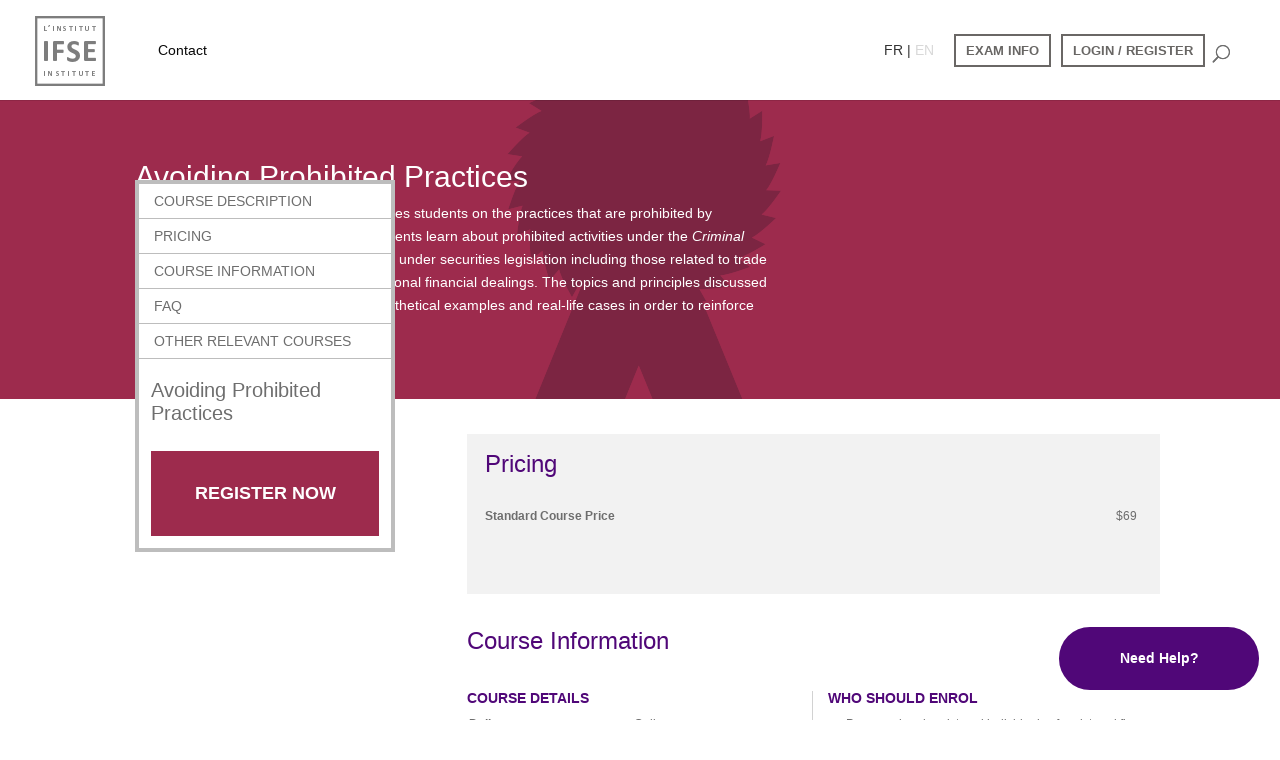

--- FILE ---
content_type: text/html; charset=UTF-8
request_url: https://www.ifse.ca/courselist/avoiding-prohibited-practices/
body_size: 20586
content:
<!DOCTYPE html>
<html lang="en-US">
<head>
	<meta charset="UTF-8" />
<meta http-equiv="X-UA-Compatible" content="IE=edge">
	<link rel="pingback" href="https://www.ifse.ca/xmlrpc.php" />

	<script type="text/javascript">
		document.documentElement.className = 'js';
	</script>
	
	<title>Avoiding Prohibited Practices | IFSE Institute</title>
<meta name='robots' content='max-image-preview:large' />
	<style>img:is([sizes="auto" i], [sizes^="auto," i]) { contain-intrinsic-size: 3000px 1500px }</style>
	<script type="text/javascript">
			let jqueryParams=[],jQuery=function(r){return jqueryParams=[...jqueryParams,r],jQuery},$=function(r){return jqueryParams=[...jqueryParams,r],$};window.jQuery=jQuery,window.$=jQuery;let customHeadScripts=!1;jQuery.fn=jQuery.prototype={},$.fn=jQuery.prototype={},jQuery.noConflict=function(r){if(window.jQuery)return jQuery=window.jQuery,$=window.jQuery,customHeadScripts=!0,jQuery.noConflict},jQuery.ready=function(r){jqueryParams=[...jqueryParams,r]},$.ready=function(r){jqueryParams=[...jqueryParams,r]},jQuery.load=function(r){jqueryParams=[...jqueryParams,r]},$.load=function(r){jqueryParams=[...jqueryParams,r]},jQuery.fn.ready=function(r){jqueryParams=[...jqueryParams,r]},$.fn.ready=function(r){jqueryParams=[...jqueryParams,r]};</script><link rel="alternate" type="application/rss+xml" title="IFSE Institute &raquo; Feed" href="https://www.ifse.ca/feed/" />
<link rel="alternate" type="application/rss+xml" title="IFSE Institute &raquo; Comments Feed" href="https://www.ifse.ca/comments/feed/" />
<meta content="Divi v.4.21.1" name="generator"/><link rel='stylesheet' id='wp-block-library-css' href='https://www.ifse.ca/wp-includes/css/dist/block-library/style.min.css?ver=6.8.1' type='text/css' media='all' />
<style id='wp-block-library-theme-inline-css' type='text/css'>
.wp-block-audio :where(figcaption){color:#555;font-size:13px;text-align:center}.is-dark-theme .wp-block-audio :where(figcaption){color:#ffffffa6}.wp-block-audio{margin:0 0 1em}.wp-block-code{border:1px solid #ccc;border-radius:4px;font-family:Menlo,Consolas,monaco,monospace;padding:.8em 1em}.wp-block-embed :where(figcaption){color:#555;font-size:13px;text-align:center}.is-dark-theme .wp-block-embed :where(figcaption){color:#ffffffa6}.wp-block-embed{margin:0 0 1em}.blocks-gallery-caption{color:#555;font-size:13px;text-align:center}.is-dark-theme .blocks-gallery-caption{color:#ffffffa6}:root :where(.wp-block-image figcaption){color:#555;font-size:13px;text-align:center}.is-dark-theme :root :where(.wp-block-image figcaption){color:#ffffffa6}.wp-block-image{margin:0 0 1em}.wp-block-pullquote{border-bottom:4px solid;border-top:4px solid;color:currentColor;margin-bottom:1.75em}.wp-block-pullquote cite,.wp-block-pullquote footer,.wp-block-pullquote__citation{color:currentColor;font-size:.8125em;font-style:normal;text-transform:uppercase}.wp-block-quote{border-left:.25em solid;margin:0 0 1.75em;padding-left:1em}.wp-block-quote cite,.wp-block-quote footer{color:currentColor;font-size:.8125em;font-style:normal;position:relative}.wp-block-quote:where(.has-text-align-right){border-left:none;border-right:.25em solid;padding-left:0;padding-right:1em}.wp-block-quote:where(.has-text-align-center){border:none;padding-left:0}.wp-block-quote.is-large,.wp-block-quote.is-style-large,.wp-block-quote:where(.is-style-plain){border:none}.wp-block-search .wp-block-search__label{font-weight:700}.wp-block-search__button{border:1px solid #ccc;padding:.375em .625em}:where(.wp-block-group.has-background){padding:1.25em 2.375em}.wp-block-separator.has-css-opacity{opacity:.4}.wp-block-separator{border:none;border-bottom:2px solid;margin-left:auto;margin-right:auto}.wp-block-separator.has-alpha-channel-opacity{opacity:1}.wp-block-separator:not(.is-style-wide):not(.is-style-dots){width:100px}.wp-block-separator.has-background:not(.is-style-dots){border-bottom:none;height:1px}.wp-block-separator.has-background:not(.is-style-wide):not(.is-style-dots){height:2px}.wp-block-table{margin:0 0 1em}.wp-block-table td,.wp-block-table th{word-break:normal}.wp-block-table :where(figcaption){color:#555;font-size:13px;text-align:center}.is-dark-theme .wp-block-table :where(figcaption){color:#ffffffa6}.wp-block-video :where(figcaption){color:#555;font-size:13px;text-align:center}.is-dark-theme .wp-block-video :where(figcaption){color:#ffffffa6}.wp-block-video{margin:0 0 1em}:root :where(.wp-block-template-part.has-background){margin-bottom:0;margin-top:0;padding:1.25em 2.375em}
</style>
<style id='global-styles-inline-css' type='text/css'>
:root{--wp--preset--aspect-ratio--square: 1;--wp--preset--aspect-ratio--4-3: 4/3;--wp--preset--aspect-ratio--3-4: 3/4;--wp--preset--aspect-ratio--3-2: 3/2;--wp--preset--aspect-ratio--2-3: 2/3;--wp--preset--aspect-ratio--16-9: 16/9;--wp--preset--aspect-ratio--9-16: 9/16;--wp--preset--color--black: #000000;--wp--preset--color--cyan-bluish-gray: #abb8c3;--wp--preset--color--white: #ffffff;--wp--preset--color--pale-pink: #f78da7;--wp--preset--color--vivid-red: #cf2e2e;--wp--preset--color--luminous-vivid-orange: #ff6900;--wp--preset--color--luminous-vivid-amber: #fcb900;--wp--preset--color--light-green-cyan: #7bdcb5;--wp--preset--color--vivid-green-cyan: #00d084;--wp--preset--color--pale-cyan-blue: #8ed1fc;--wp--preset--color--vivid-cyan-blue: #0693e3;--wp--preset--color--vivid-purple: #9b51e0;--wp--preset--gradient--vivid-cyan-blue-to-vivid-purple: linear-gradient(135deg,rgba(6,147,227,1) 0%,rgb(155,81,224) 100%);--wp--preset--gradient--light-green-cyan-to-vivid-green-cyan: linear-gradient(135deg,rgb(122,220,180) 0%,rgb(0,208,130) 100%);--wp--preset--gradient--luminous-vivid-amber-to-luminous-vivid-orange: linear-gradient(135deg,rgba(252,185,0,1) 0%,rgba(255,105,0,1) 100%);--wp--preset--gradient--luminous-vivid-orange-to-vivid-red: linear-gradient(135deg,rgba(255,105,0,1) 0%,rgb(207,46,46) 100%);--wp--preset--gradient--very-light-gray-to-cyan-bluish-gray: linear-gradient(135deg,rgb(238,238,238) 0%,rgb(169,184,195) 100%);--wp--preset--gradient--cool-to-warm-spectrum: linear-gradient(135deg,rgb(74,234,220) 0%,rgb(151,120,209) 20%,rgb(207,42,186) 40%,rgb(238,44,130) 60%,rgb(251,105,98) 80%,rgb(254,248,76) 100%);--wp--preset--gradient--blush-light-purple: linear-gradient(135deg,rgb(255,206,236) 0%,rgb(152,150,240) 100%);--wp--preset--gradient--blush-bordeaux: linear-gradient(135deg,rgb(254,205,165) 0%,rgb(254,45,45) 50%,rgb(107,0,62) 100%);--wp--preset--gradient--luminous-dusk: linear-gradient(135deg,rgb(255,203,112) 0%,rgb(199,81,192) 50%,rgb(65,88,208) 100%);--wp--preset--gradient--pale-ocean: linear-gradient(135deg,rgb(255,245,203) 0%,rgb(182,227,212) 50%,rgb(51,167,181) 100%);--wp--preset--gradient--electric-grass: linear-gradient(135deg,rgb(202,248,128) 0%,rgb(113,206,126) 100%);--wp--preset--gradient--midnight: linear-gradient(135deg,rgb(2,3,129) 0%,rgb(40,116,252) 100%);--wp--preset--font-size--small: 13px;--wp--preset--font-size--medium: 20px;--wp--preset--font-size--large: 36px;--wp--preset--font-size--x-large: 42px;--wp--preset--spacing--20: 0.44rem;--wp--preset--spacing--30: 0.67rem;--wp--preset--spacing--40: 1rem;--wp--preset--spacing--50: 1.5rem;--wp--preset--spacing--60: 2.25rem;--wp--preset--spacing--70: 3.38rem;--wp--preset--spacing--80: 5.06rem;--wp--preset--shadow--natural: 6px 6px 9px rgba(0, 0, 0, 0.2);--wp--preset--shadow--deep: 12px 12px 50px rgba(0, 0, 0, 0.4);--wp--preset--shadow--sharp: 6px 6px 0px rgba(0, 0, 0, 0.2);--wp--preset--shadow--outlined: 6px 6px 0px -3px rgba(255, 255, 255, 1), 6px 6px rgba(0, 0, 0, 1);--wp--preset--shadow--crisp: 6px 6px 0px rgba(0, 0, 0, 1);}:root { --wp--style--global--content-size: 823px;--wp--style--global--wide-size: 1080px; }:where(body) { margin: 0; }.wp-site-blocks > .alignleft { float: left; margin-right: 2em; }.wp-site-blocks > .alignright { float: right; margin-left: 2em; }.wp-site-blocks > .aligncenter { justify-content: center; margin-left: auto; margin-right: auto; }:where(.is-layout-flex){gap: 0.5em;}:where(.is-layout-grid){gap: 0.5em;}.is-layout-flow > .alignleft{float: left;margin-inline-start: 0;margin-inline-end: 2em;}.is-layout-flow > .alignright{float: right;margin-inline-start: 2em;margin-inline-end: 0;}.is-layout-flow > .aligncenter{margin-left: auto !important;margin-right: auto !important;}.is-layout-constrained > .alignleft{float: left;margin-inline-start: 0;margin-inline-end: 2em;}.is-layout-constrained > .alignright{float: right;margin-inline-start: 2em;margin-inline-end: 0;}.is-layout-constrained > .aligncenter{margin-left: auto !important;margin-right: auto !important;}.is-layout-constrained > :where(:not(.alignleft):not(.alignright):not(.alignfull)){max-width: var(--wp--style--global--content-size);margin-left: auto !important;margin-right: auto !important;}.is-layout-constrained > .alignwide{max-width: var(--wp--style--global--wide-size);}body .is-layout-flex{display: flex;}.is-layout-flex{flex-wrap: wrap;align-items: center;}.is-layout-flex > :is(*, div){margin: 0;}body .is-layout-grid{display: grid;}.is-layout-grid > :is(*, div){margin: 0;}body{padding-top: 0px;padding-right: 0px;padding-bottom: 0px;padding-left: 0px;}a:where(:not(.wp-element-button)){text-decoration: underline;}:root :where(.wp-element-button, .wp-block-button__link){background-color: #32373c;border-width: 0;color: #fff;font-family: inherit;font-size: inherit;line-height: inherit;padding: calc(0.667em + 2px) calc(1.333em + 2px);text-decoration: none;}.has-black-color{color: var(--wp--preset--color--black) !important;}.has-cyan-bluish-gray-color{color: var(--wp--preset--color--cyan-bluish-gray) !important;}.has-white-color{color: var(--wp--preset--color--white) !important;}.has-pale-pink-color{color: var(--wp--preset--color--pale-pink) !important;}.has-vivid-red-color{color: var(--wp--preset--color--vivid-red) !important;}.has-luminous-vivid-orange-color{color: var(--wp--preset--color--luminous-vivid-orange) !important;}.has-luminous-vivid-amber-color{color: var(--wp--preset--color--luminous-vivid-amber) !important;}.has-light-green-cyan-color{color: var(--wp--preset--color--light-green-cyan) !important;}.has-vivid-green-cyan-color{color: var(--wp--preset--color--vivid-green-cyan) !important;}.has-pale-cyan-blue-color{color: var(--wp--preset--color--pale-cyan-blue) !important;}.has-vivid-cyan-blue-color{color: var(--wp--preset--color--vivid-cyan-blue) !important;}.has-vivid-purple-color{color: var(--wp--preset--color--vivid-purple) !important;}.has-black-background-color{background-color: var(--wp--preset--color--black) !important;}.has-cyan-bluish-gray-background-color{background-color: var(--wp--preset--color--cyan-bluish-gray) !important;}.has-white-background-color{background-color: var(--wp--preset--color--white) !important;}.has-pale-pink-background-color{background-color: var(--wp--preset--color--pale-pink) !important;}.has-vivid-red-background-color{background-color: var(--wp--preset--color--vivid-red) !important;}.has-luminous-vivid-orange-background-color{background-color: var(--wp--preset--color--luminous-vivid-orange) !important;}.has-luminous-vivid-amber-background-color{background-color: var(--wp--preset--color--luminous-vivid-amber) !important;}.has-light-green-cyan-background-color{background-color: var(--wp--preset--color--light-green-cyan) !important;}.has-vivid-green-cyan-background-color{background-color: var(--wp--preset--color--vivid-green-cyan) !important;}.has-pale-cyan-blue-background-color{background-color: var(--wp--preset--color--pale-cyan-blue) !important;}.has-vivid-cyan-blue-background-color{background-color: var(--wp--preset--color--vivid-cyan-blue) !important;}.has-vivid-purple-background-color{background-color: var(--wp--preset--color--vivid-purple) !important;}.has-black-border-color{border-color: var(--wp--preset--color--black) !important;}.has-cyan-bluish-gray-border-color{border-color: var(--wp--preset--color--cyan-bluish-gray) !important;}.has-white-border-color{border-color: var(--wp--preset--color--white) !important;}.has-pale-pink-border-color{border-color: var(--wp--preset--color--pale-pink) !important;}.has-vivid-red-border-color{border-color: var(--wp--preset--color--vivid-red) !important;}.has-luminous-vivid-orange-border-color{border-color: var(--wp--preset--color--luminous-vivid-orange) !important;}.has-luminous-vivid-amber-border-color{border-color: var(--wp--preset--color--luminous-vivid-amber) !important;}.has-light-green-cyan-border-color{border-color: var(--wp--preset--color--light-green-cyan) !important;}.has-vivid-green-cyan-border-color{border-color: var(--wp--preset--color--vivid-green-cyan) !important;}.has-pale-cyan-blue-border-color{border-color: var(--wp--preset--color--pale-cyan-blue) !important;}.has-vivid-cyan-blue-border-color{border-color: var(--wp--preset--color--vivid-cyan-blue) !important;}.has-vivid-purple-border-color{border-color: var(--wp--preset--color--vivid-purple) !important;}.has-vivid-cyan-blue-to-vivid-purple-gradient-background{background: var(--wp--preset--gradient--vivid-cyan-blue-to-vivid-purple) !important;}.has-light-green-cyan-to-vivid-green-cyan-gradient-background{background: var(--wp--preset--gradient--light-green-cyan-to-vivid-green-cyan) !important;}.has-luminous-vivid-amber-to-luminous-vivid-orange-gradient-background{background: var(--wp--preset--gradient--luminous-vivid-amber-to-luminous-vivid-orange) !important;}.has-luminous-vivid-orange-to-vivid-red-gradient-background{background: var(--wp--preset--gradient--luminous-vivid-orange-to-vivid-red) !important;}.has-very-light-gray-to-cyan-bluish-gray-gradient-background{background: var(--wp--preset--gradient--very-light-gray-to-cyan-bluish-gray) !important;}.has-cool-to-warm-spectrum-gradient-background{background: var(--wp--preset--gradient--cool-to-warm-spectrum) !important;}.has-blush-light-purple-gradient-background{background: var(--wp--preset--gradient--blush-light-purple) !important;}.has-blush-bordeaux-gradient-background{background: var(--wp--preset--gradient--blush-bordeaux) !important;}.has-luminous-dusk-gradient-background{background: var(--wp--preset--gradient--luminous-dusk) !important;}.has-pale-ocean-gradient-background{background: var(--wp--preset--gradient--pale-ocean) !important;}.has-electric-grass-gradient-background{background: var(--wp--preset--gradient--electric-grass) !important;}.has-midnight-gradient-background{background: var(--wp--preset--gradient--midnight) !important;}.has-small-font-size{font-size: var(--wp--preset--font-size--small) !important;}.has-medium-font-size{font-size: var(--wp--preset--font-size--medium) !important;}.has-large-font-size{font-size: var(--wp--preset--font-size--large) !important;}.has-x-large-font-size{font-size: var(--wp--preset--font-size--x-large) !important;}
:where(.wp-block-post-template.is-layout-flex){gap: 1.25em;}:where(.wp-block-post-template.is-layout-grid){gap: 1.25em;}
:where(.wp-block-columns.is-layout-flex){gap: 2em;}:where(.wp-block-columns.is-layout-grid){gap: 2em;}
:root :where(.wp-block-pullquote){font-size: 1.5em;line-height: 1.6;}
</style>
<link rel='stylesheet' id='magnific-popup-css' href='https://www.ifse.ca/wp-content/themes/Divi/includes/builder/feature/dynamic-assets/assets/css/magnific_popup.css?ver=2.5.62' type='text/css' media='all' />
<link rel='stylesheet' id='dsm-animate-css' href='https://www.ifse.ca/wp-content/plugins/supreme-modules-for-divi/public/css/animate.css?ver=2.5.62' type='text/css' media='all' />
<link rel='stylesheet' id='dsm-easy-theme-builder-style-css' href='https://www.ifse.ca/wp-content/plugins/supreme-modules-for-divi/public/css/dsm-easy-tb.css?ver=2.5.62' type='text/css' media='all' />
<style id='dsm-easy-theme-builder-style-inline-css' type='text/css'>
.et-db.dsm_fixed_header_shrink.dsm_fixed_header_shrink_active #et-boc header.et-l--header.et-l img { max-width: 70%; }
</style>
<link rel='stylesheet' id='supreme-modules-for-divi-styles-css' href='https://www.ifse.ca/wp-content/plugins/supreme-modules-for-divi/styles/style.min.css?ver=2.5.62' type='text/css' media='all' />
<link rel='stylesheet' id='ubermenu-css' href='https://www.ifse.ca/wp-content/plugins/ubermenu/pro/assets/css/ubermenu.min.css?ver=3.8.1' type='text/css' media='all' />
<link rel='stylesheet' id='ubermenu-font-awesome-all-css' href='https://www.ifse.ca/wp-content/plugins/ubermenu/assets/fontawesome/css/all.min.css?ver=6.8.1' type='text/css' media='all' />
<link rel='stylesheet' id='divi-style-css' href='https://www.ifse.ca/wp-content/themes/Divi/style-static.min.css?ver=4.21.1' type='text/css' media='all' />
<!--n2css--><!--n2js--><script type="text/javascript" src="https://www.ifse.ca/wp-includes/js/jquery/jquery.min.js?ver=3.7.1" id="jquery-core-js"></script>
<script type="text/javascript" src="https://www.ifse.ca/wp-includes/js/jquery/jquery-migrate.min.js?ver=3.4.1" id="jquery-migrate-js"></script>
<script type="text/javascript" id="jquery-js-after">
/* <![CDATA[ */
jqueryParams.length&&$.each(jqueryParams,function(e,r){if("function"==typeof r){var n=String(r);n.replace("$","jQuery");var a=new Function("return "+n)();$(document).ready(a)}});
/* ]]> */
</script>
<link rel="https://api.w.org/" href="https://www.ifse.ca/wp-json/" /><link rel="EditURI" type="application/rsd+xml" title="RSD" href="https://www.ifse.ca/xmlrpc.php?rsd" />
<meta name="generator" content="WordPress 6.8.1" />
<link rel="canonical" href="https://www.ifse.ca/courselist/avoiding-prohibited-practices/" />
<link rel="alternate" title="oEmbed (JSON)" type="application/json+oembed" href="https://www.ifse.ca/wp-json/oembed/1.0/embed?url=https%3A%2F%2Fwww.ifse.ca%2Fcourselist%2Favoiding-prohibited-practices%2F" />
<link rel="alternate" title="oEmbed (XML)" type="text/xml+oembed" href="https://www.ifse.ca/wp-json/oembed/1.0/embed?url=https%3A%2F%2Fwww.ifse.ca%2Fcourselist%2Favoiding-prohibited-practices%2F&#038;format=xml" />
<style id="ubermenu-custom-generated-css">
/** Font Awesome 4 Compatibility **/
.fa{font-style:normal;font-variant:normal;font-weight:normal;font-family:FontAwesome;}

/** UberMenu Responsive Styles (Breakpoint Setting) **/
@media screen and (min-width: 1001px){
  .ubermenu{ display:block !important; } .ubermenu-responsive .ubermenu-item.ubermenu-hide-desktop{ display:none !important; } .ubermenu-responsive.ubermenu-retractors-responsive .ubermenu-retractor-mobile{ display:none; }  /* Top level items full height */ .ubermenu.ubermenu-horizontal.ubermenu-items-vstretch .ubermenu-nav{   display:flex;   align-items:stretch; } .ubermenu.ubermenu-horizontal.ubermenu-items-vstretch .ubermenu-item.ubermenu-item-level-0{   display:flex;   flex-direction:column; } .ubermenu.ubermenu-horizontal.ubermenu-items-vstretch .ubermenu-item.ubermenu-item-level-0 > .ubermenu-target{   flex:1;   display:flex;   align-items:center; flex-wrap:wrap; } .ubermenu.ubermenu-horizontal.ubermenu-items-vstretch .ubermenu-item.ubermenu-item-level-0 > .ubermenu-target > .ubermenu-target-divider{ position:static; flex-basis:100%; } .ubermenu.ubermenu-horizontal.ubermenu-items-vstretch .ubermenu-item.ubermenu-item-level-0 > .ubermenu-target.ubermenu-item-layout-image_left > .ubermenu-target-text{ padding-left:1em; } .ubermenu.ubermenu-horizontal.ubermenu-items-vstretch .ubermenu-item.ubermenu-item-level-0 > .ubermenu-target.ubermenu-item-layout-image_right > .ubermenu-target-text{ padding-right:1em; } .ubermenu.ubermenu-horizontal.ubermenu-items-vstretch .ubermenu-item.ubermenu-item-level-0 > .ubermenu-target.ubermenu-item-layout-image_above, .ubermenu.ubermenu-horizontal.ubermenu-items-vstretch .ubermenu-item.ubermenu-item-level-0 > .ubermenu-target.ubermenu-item-layout-image_below{ flex-direction:column; } .ubermenu.ubermenu-horizontal.ubermenu-items-vstretch .ubermenu-item.ubermenu-item-level-0 > .ubermenu-submenu-drop{   top:100%; } .ubermenu.ubermenu-horizontal.ubermenu-items-vstretch .ubermenu-item-level-0:not(.ubermenu-align-right) + .ubermenu-item.ubermenu-align-right{ margin-left:auto; } .ubermenu.ubermenu-horizontal.ubermenu-items-vstretch .ubermenu-item.ubermenu-item-level-0 > .ubermenu-target.ubermenu-content-align-left{   justify-content:flex-start; } .ubermenu.ubermenu-horizontal.ubermenu-items-vstretch .ubermenu-item.ubermenu-item-level-0 > .ubermenu-target.ubermenu-content-align-center{   justify-content:center; } .ubermenu.ubermenu-horizontal.ubermenu-items-vstretch .ubermenu-item.ubermenu-item-level-0 > .ubermenu-target.ubermenu-content-align-right{   justify-content:flex-end; }  /* Force current submenu always open but below others */ .ubermenu-force-current-submenu .ubermenu-item-level-0.ubermenu-current-menu-item > .ubermenu-submenu-drop, .ubermenu-force-current-submenu .ubermenu-item-level-0.ubermenu-current-menu-ancestor > .ubermenu-submenu-drop {     display: block!important;     opacity: 1!important;     visibility: visible!important;     margin: 0!important;     top: auto!important;     height: auto;     z-index:19; }   /* Invert Horizontal menu to make subs go up */ .ubermenu-invert.ubermenu-horizontal .ubermenu-item-level-0 > .ubermenu-submenu-drop, .ubermenu-invert.ubermenu-horizontal.ubermenu-items-vstretch .ubermenu-item.ubermenu-item-level-0>.ubermenu-submenu-drop{  top:auto;  bottom:100%; } .ubermenu-invert.ubermenu-horizontal.ubermenu-sub-indicators .ubermenu-item-level-0.ubermenu-has-submenu-drop > .ubermenu-target > .ubermenu-sub-indicator{ transform:rotate(180deg); } /* Make second level flyouts fly up */ .ubermenu-invert.ubermenu-horizontal .ubermenu-submenu .ubermenu-item.ubermenu-active > .ubermenu-submenu-type-flyout{     top:auto;     bottom:0; } /* Clip the submenus properly when inverted */ .ubermenu-invert.ubermenu-horizontal .ubermenu-item-level-0 > .ubermenu-submenu-drop{     clip: rect(-5000px,5000px,auto,-5000px); }    /* Invert Vertical menu to make subs go left */ .ubermenu-invert.ubermenu-vertical .ubermenu-item-level-0 > .ubermenu-submenu-drop{   right:100%;   left:auto; } .ubermenu-invert.ubermenu-vertical.ubermenu-sub-indicators .ubermenu-item-level-0.ubermenu-item-has-children > .ubermenu-target > .ubermenu-sub-indicator{   right:auto;   left:10px; transform:rotate(90deg); } .ubermenu-vertical.ubermenu-invert .ubermenu-item > .ubermenu-submenu-drop {   clip: rect(-5000px,5000px,5000px,-5000px); } /* Vertical Flyout > Flyout */ .ubermenu-vertical.ubermenu-invert.ubermenu-sub-indicators .ubermenu-has-submenu-drop > .ubermenu-target{   padding-left:25px; } .ubermenu-vertical.ubermenu-invert .ubermenu-item > .ubermenu-target > .ubermenu-sub-indicator {   right:auto;   left:10px;   transform:rotate(90deg); } .ubermenu-vertical.ubermenu-invert .ubermenu-item > .ubermenu-submenu-drop.ubermenu-submenu-type-flyout, .ubermenu-vertical.ubermenu-invert .ubermenu-submenu-type-flyout > .ubermenu-item > .ubermenu-submenu-drop {   right: 100%;   left: auto; }  .ubermenu-responsive-toggle{ display:none; }
}
@media screen and (max-width: 1000px){
   .ubermenu-responsive-toggle, .ubermenu-sticky-toggle-wrapper { display: block; }  .ubermenu-responsive{ width:100%; max-height:600px; visibility:visible; overflow:visible;  -webkit-transition:max-height 1s ease-in; transition:max-height .3s ease-in; } .ubermenu-responsive.ubermenu-mobile-accordion:not(.ubermenu-mobile-modal):not(.ubermenu-in-transition):not(.ubermenu-responsive-collapse){ max-height:none; } .ubermenu-responsive.ubermenu-items-align-center{   text-align:left; } .ubermenu-responsive.ubermenu{ margin:0; } .ubermenu-responsive.ubermenu .ubermenu-nav{ display:block; }  .ubermenu-responsive.ubermenu-responsive-nocollapse, .ubermenu-repsonsive.ubermenu-no-transitions{ display:block; max-height:none; }  .ubermenu-responsive.ubermenu-responsive-collapse{ max-height:none; visibility:visible; overflow:visible; } .ubermenu-responsive.ubermenu-responsive-collapse{ max-height:0; overflow:hidden !important; visibility:hidden; } .ubermenu-responsive.ubermenu-in-transition, .ubermenu-responsive.ubermenu-in-transition .ubermenu-nav{ overflow:hidden !important; visibility:visible; } .ubermenu-responsive.ubermenu-responsive-collapse:not(.ubermenu-in-transition){ border-top-width:0; border-bottom-width:0; } .ubermenu-responsive.ubermenu-responsive-collapse .ubermenu-item .ubermenu-submenu{ display:none; }  .ubermenu-responsive .ubermenu-item-level-0{ width:50%; } .ubermenu-responsive.ubermenu-responsive-single-column .ubermenu-item-level-0{ float:none; clear:both; width:100%; } .ubermenu-responsive .ubermenu-item.ubermenu-item-level-0 > .ubermenu-target{ border:none; box-shadow:none; } .ubermenu-responsive .ubermenu-item.ubermenu-has-submenu-flyout{ position:static; } .ubermenu-responsive.ubermenu-sub-indicators .ubermenu-submenu-type-flyout .ubermenu-has-submenu-drop > .ubermenu-target > .ubermenu-sub-indicator{ transform:rotate(0); right:10px; left:auto; } .ubermenu-responsive .ubermenu-nav .ubermenu-item .ubermenu-submenu.ubermenu-submenu-drop{ width:100%; min-width:100%; max-width:100%; top:auto; left:0 !important; } .ubermenu-responsive.ubermenu-has-border .ubermenu-nav .ubermenu-item .ubermenu-submenu.ubermenu-submenu-drop{ left: -1px !important; /* For borders */ } .ubermenu-responsive .ubermenu-submenu.ubermenu-submenu-type-mega > .ubermenu-item.ubermenu-column{ min-height:0; border-left:none;  float:left; /* override left/center/right content alignment */ display:block; } .ubermenu-responsive .ubermenu-item.ubermenu-active > .ubermenu-submenu.ubermenu-submenu-type-mega{     max-height:none;     height:auto;/*prevent overflow scrolling since android is still finicky*/     overflow:visible; } .ubermenu-responsive.ubermenu-transition-slide .ubermenu-item.ubermenu-in-transition > .ubermenu-submenu-drop{ max-height:1000px; /* because of slide transition */ } .ubermenu .ubermenu-submenu-type-flyout .ubermenu-submenu-type-mega{ min-height:0; } .ubermenu.ubermenu-responsive .ubermenu-column, .ubermenu.ubermenu-responsive .ubermenu-column-auto{ min-width:50%; } .ubermenu.ubermenu-responsive .ubermenu-autoclear > .ubermenu-column{ clear:none; } .ubermenu.ubermenu-responsive .ubermenu-column:nth-of-type(2n+1){ clear:both; } .ubermenu.ubermenu-responsive .ubermenu-submenu-retractor-top:not(.ubermenu-submenu-retractor-top-2) .ubermenu-column:nth-of-type(2n+1){ clear:none; } .ubermenu.ubermenu-responsive .ubermenu-submenu-retractor-top:not(.ubermenu-submenu-retractor-top-2) .ubermenu-column:nth-of-type(2n+2){ clear:both; }  .ubermenu-responsive-single-column-subs .ubermenu-submenu .ubermenu-item { float: none; clear: both; width: 100%; min-width: 100%; }   .ubermenu.ubermenu-responsive .ubermenu-tabs, .ubermenu.ubermenu-responsive .ubermenu-tabs-group, .ubermenu.ubermenu-responsive .ubermenu-tab, .ubermenu.ubermenu-responsive .ubermenu-tab-content-panel{ /** TABS SHOULD BE 100%  ACCORDION */ width:100%; min-width:100%; max-width:100%; left:0; } .ubermenu.ubermenu-responsive .ubermenu-tabs, .ubermenu.ubermenu-responsive .ubermenu-tab-content-panel{ min-height:0 !important;/* Override Inline Style from JS */ } .ubermenu.ubermenu-responsive .ubermenu-tabs{ z-index:15; } .ubermenu.ubermenu-responsive .ubermenu-tab-content-panel{ z-index:20; } /* Tab Layering */ .ubermenu-responsive .ubermenu-tab{ position:relative; } .ubermenu-responsive .ubermenu-tab.ubermenu-active{ position:relative; z-index:20; } .ubermenu-responsive .ubermenu-tab > .ubermenu-target{ border-width:0 0 1px 0; } .ubermenu-responsive.ubermenu-sub-indicators .ubermenu-tabs > .ubermenu-tabs-group > .ubermenu-tab.ubermenu-has-submenu-drop > .ubermenu-target > .ubermenu-sub-indicator{ transform:rotate(0); right:10px; left:auto; }  .ubermenu-responsive .ubermenu-tabs > .ubermenu-tabs-group > .ubermenu-tab > .ubermenu-tab-content-panel{ top:auto; border-width:1px; } .ubermenu-responsive .ubermenu-tab-layout-bottom > .ubermenu-tabs-group{ /*position:relative;*/ }   .ubermenu-reponsive .ubermenu-item-level-0 > .ubermenu-submenu-type-stack{ /* Top Level Stack Columns */ position:relative; }  .ubermenu-responsive .ubermenu-submenu-type-stack .ubermenu-column, .ubermenu-responsive .ubermenu-submenu-type-stack .ubermenu-column-auto{ /* Stack Columns */ width:100%; max-width:100%; }   .ubermenu-responsive .ubermenu-item-mini{ /* Mini items */ min-width:0; width:auto; float:left; clear:none !important; } .ubermenu-responsive .ubermenu-item.ubermenu-item-mini > a.ubermenu-target{ padding-left:20px; padding-right:20px; }   .ubermenu-responsive .ubermenu-item.ubermenu-hide-mobile{ /* Hiding items */ display:none !important; }  .ubermenu-responsive.ubermenu-hide-bkgs .ubermenu-submenu.ubermenu-submenu-bkg-img{ /** Hide Background Images in Submenu */ background-image:none; } .ubermenu.ubermenu-responsive .ubermenu-item-level-0.ubermenu-item-mini{ min-width:0; width:auto; } .ubermenu-vertical .ubermenu-item.ubermenu-item-level-0{ width:100%; } .ubermenu-vertical.ubermenu-sub-indicators .ubermenu-item-level-0.ubermenu-item-has-children > .ubermenu-target > .ubermenu-sub-indicator{ right:10px; left:auto; transform:rotate(0); } .ubermenu-vertical .ubermenu-item.ubermenu-item-level-0.ubermenu-relative.ubermenu-active > .ubermenu-submenu-drop.ubermenu-submenu-align-vertical_parent_item{     top:auto; }   .ubermenu.ubermenu-responsive .ubermenu-tabs{     position:static; } /* Tabs on Mobile with mouse (but not click) - leave space to hover off */ .ubermenu:not(.ubermenu-is-mobile):not(.ubermenu-submenu-indicator-closes) .ubermenu-submenu .ubermenu-tab[data-ubermenu-trigger="mouseover"] .ubermenu-tab-content-panel, .ubermenu:not(.ubermenu-is-mobile):not(.ubermenu-submenu-indicator-closes) .ubermenu-submenu .ubermenu-tab[data-ubermenu-trigger="hover_intent"] .ubermenu-tab-content-panel{     margin-left:6%; width:94%; min-width:94%; }  /* Sub indicator close visibility */ .ubermenu.ubermenu-submenu-indicator-closes .ubermenu-active > .ubermenu-target > .ubermenu-sub-indicator-close{ display:block; display: flex; align-items: center; justify-content: center; } .ubermenu.ubermenu-submenu-indicator-closes .ubermenu-active > .ubermenu-target > .ubermenu-sub-indicator{ display:none; }  .ubermenu .ubermenu-tabs .ubermenu-tab-content-panel{     box-shadow: 0 5px 10px rgba(0,0,0,.075); }  /* When submenus and items go full width, move items back to appropriate positioning */ .ubermenu .ubermenu-submenu-rtl {     direction: ltr; }   /* Fixed position mobile menu */ .ubermenu.ubermenu-mobile-modal{   position:fixed;   z-index:9999999; opacity:1;   top:0;   left:0;   width:100%;   width:100vw;   max-width:100%;   max-width:100vw; height:100%; height:calc(100vh - calc(100vh - 100%)); height:-webkit-fill-available; max-height:calc(100vh - calc(100vh - 100%)); max-height:-webkit-fill-available;   border:none; box-sizing:border-box;    display:flex;   flex-direction:column;   justify-content:flex-start; overflow-y:auto !important; /* for non-accordion mode */ overflow-x:hidden !important; overscroll-behavior: contain; transform:scale(1); transition-duration:.1s; transition-property: all; } .ubermenu.ubermenu-mobile-modal.ubermenu-mobile-accordion.ubermenu-interaction-press{ overflow-y:hidden !important; } .ubermenu.ubermenu-mobile-modal.ubermenu-responsive-collapse{ overflow:hidden !important; opacity:0; transform:scale(.9); visibility:hidden; } .ubermenu.ubermenu-mobile-modal .ubermenu-nav{   flex:1;   overflow-y:auto !important; overscroll-behavior: contain; } .ubermenu.ubermenu-mobile-modal .ubermenu-item-level-0{ margin:0; } .ubermenu.ubermenu-mobile-modal .ubermenu-mobile-close-button{ border:none; background:none; border-radius:0; padding:1em; color:inherit; display:inline-block; text-align:center; font-size:14px; } .ubermenu.ubermenu-mobile-modal .ubermenu-mobile-footer .ubermenu-mobile-close-button{ width: 100%; display: flex; align-items: center; justify-content: center; } .ubermenu.ubermenu-mobile-modal .ubermenu-mobile-footer .ubermenu-mobile-close-button .ubermenu-icon-essential, .ubermenu.ubermenu-mobile-modal .ubermenu-mobile-footer .ubermenu-mobile-close-button .fas.fa-times{ margin-right:.2em; }  /* Header/Footer Mobile content */ .ubermenu .ubermenu-mobile-header, .ubermenu .ubermenu-mobile-footer{ display:block; text-align:center; color:inherit; }  /* Accordion submenus mobile (single column tablet) */ .ubermenu.ubermenu-responsive-single-column.ubermenu-mobile-accordion.ubermenu-interaction-press .ubermenu-item > .ubermenu-submenu-drop, .ubermenu.ubermenu-responsive-single-column.ubermenu-mobile-accordion.ubermenu-interaction-press .ubermenu-tab > .ubermenu-tab-content-panel{ box-sizing:border-box; border-left:none; border-right:none; box-shadow:none; } .ubermenu.ubermenu-responsive-single-column.ubermenu-mobile-accordion.ubermenu-interaction-press .ubermenu-item.ubermenu-active > .ubermenu-submenu-drop, .ubermenu.ubermenu-responsive-single-column.ubermenu-mobile-accordion.ubermenu-interaction-press .ubermenu-tab.ubermenu-active > .ubermenu-tab-content-panel{   position:static; }   /* Accordion indented - remove borders and extra spacing from headers */ .ubermenu.ubermenu-mobile-accordion-indent .ubermenu-submenu.ubermenu-submenu-drop, .ubermenu.ubermenu-mobile-accordion-indent .ubermenu-submenu .ubermenu-item-header.ubermenu-has-submenu-stack > .ubermenu-target{   border:none; } .ubermenu.ubermenu-mobile-accordion-indent .ubermenu-submenu .ubermenu-item-header.ubermenu-has-submenu-stack > .ubermenu-submenu-type-stack{   padding-top:0; } /* Accordion dropdown indentation padding */ .ubermenu.ubermenu-mobile-accordion-indent .ubermenu-submenu-drop .ubermenu-submenu-drop .ubermenu-item > .ubermenu-target, .ubermenu.ubermenu-mobile-accordion-indent .ubermenu-submenu-drop .ubermenu-tab-content-panel .ubermenu-item > .ubermenu-target{   padding-left:calc( var(--ubermenu-accordion-indent) * 2 ); } .ubermenu.ubermenu-mobile-accordion-indent .ubermenu-submenu-drop .ubermenu-submenu-drop .ubermenu-submenu-drop .ubermenu-item > .ubermenu-target, .ubermenu.ubermenu-mobile-accordion-indent .ubermenu-submenu-drop .ubermenu-tab-content-panel .ubermenu-tab-content-panel .ubermenu-item > .ubermenu-target{   padding-left:calc( var(--ubermenu-accordion-indent) * 3 ); } .ubermenu.ubermenu-mobile-accordion-indent .ubermenu-submenu-drop .ubermenu-submenu-drop .ubermenu-submenu-drop .ubermenu-submenu-drop .ubermenu-item > .ubermenu-target, .ubermenu.ubermenu-mobile-accordion-indent .ubermenu-submenu-drop .ubermenu-tab-content-panel .ubermenu-tab-content-panel .ubermenu-tab-content-panel .ubermenu-item > .ubermenu-target{   padding-left:calc( var(--ubermenu-accordion-indent) * 4 ); } /* Reverse Accordion dropdown indentation padding */ .rtl .ubermenu.ubermenu-mobile-accordion-indent .ubermenu-submenu-drop .ubermenu-submenu-drop .ubermenu-item > .ubermenu-target, .rtl .ubermenu.ubermenu-mobile-accordion-indent .ubermenu-submenu-drop .ubermenu-tab-content-panel .ubermenu-item > .ubermenu-target{ padding-left:0;   padding-right:calc( var(--ubermenu-accordion-indent) * 2 ); } .rtl .ubermenu.ubermenu-mobile-accordion-indent .ubermenu-submenu-drop .ubermenu-submenu-drop .ubermenu-submenu-drop .ubermenu-item > .ubermenu-target, .rtl .ubermenu.ubermenu-mobile-accordion-indent .ubermenu-submenu-drop .ubermenu-tab-content-panel .ubermenu-tab-content-panel .ubermenu-item > .ubermenu-target{ padding-left:0; padding-right:calc( var(--ubermenu-accordion-indent) * 3 ); } .rtl .ubermenu.ubermenu-mobile-accordion-indent .ubermenu-submenu-drop .ubermenu-submenu-drop .ubermenu-submenu-drop .ubermenu-submenu-drop .ubermenu-item > .ubermenu-target, .rtl .ubermenu.ubermenu-mobile-accordion-indent .ubermenu-submenu-drop .ubermenu-tab-content-panel .ubermenu-tab-content-panel .ubermenu-tab-content-panel .ubermenu-item > .ubermenu-target{ padding-left:0; padding-right:calc( var(--ubermenu-accordion-indent) * 4 ); }  .ubermenu-responsive-toggle{ display:block; }
}
@media screen and (max-width: 480px){
  .ubermenu.ubermenu-responsive .ubermenu-item-level-0{ width:100%; } .ubermenu.ubermenu-responsive .ubermenu-column, .ubermenu.ubermenu-responsive .ubermenu-column-auto{ min-width:100%; } .ubermenu .ubermenu-autocolumn:not(:first-child), .ubermenu .ubermenu-autocolumn:not(:first-child) .ubermenu-submenu-type-stack{     padding-top:0; } .ubermenu .ubermenu-autocolumn:not(:last-child), .ubermenu .ubermenu-autocolumn:not(:last-child) .ubermenu-submenu-type-stack{     padding-bottom:0; } .ubermenu .ubermenu-autocolumn > .ubermenu-submenu-type-stack > .ubermenu-item-normal:first-child{     margin-top:0; }     /* Accordion submenus mobile */ .ubermenu.ubermenu-responsive.ubermenu-mobile-accordion.ubermenu-interaction-press .ubermenu-item > .ubermenu-submenu-drop, .ubermenu.ubermenu-responsive.ubermenu-mobile-accordion.ubermenu-interaction-press .ubermenu-tab > .ubermenu-tab-content-panel{     box-shadow:none; box-sizing:border-box; border-left:none; border-right:none; } .ubermenu.ubermenu-responsive.ubermenu-mobile-accordion.ubermenu-interaction-press .ubermenu-item.ubermenu-active > .ubermenu-submenu-drop, .ubermenu.ubermenu-responsive.ubermenu-mobile-accordion.ubermenu-interaction-press .ubermenu-tab.ubermenu-active > .ubermenu-tab-content-panel{     position:static; } 
}


/** UberMenu Custom Menu Styles (Customizer) **/
/* main */
 .ubermenu-main.ubermenu-transition-fade .ubermenu-item .ubermenu-submenu-drop { margin-top:0; }
 .ubermenu-main .ubermenu-item-level-0 > .ubermenu-target { color:#0a0a0a; }
 .ubermenu-main .ubermenu-submenu.ubermenu-submenu-drop { color:#0a0a0a; }
 .ubermenu-main .ubermenu-item-normal > .ubermenu-target { color:#0a0a0a; }
 .ubermenu-main .ubermenu-item-normal.ubermenu-current-menu-item > .ubermenu-target { color:#0a0a0a; }


/** UberMenu Custom Menu Item Styles (Menu Item Settings) **/
/* 15468 */  .ubermenu .ubermenu-item.ubermenu-item-15468 > .ubermenu-target { color:#262626; }
             .ubermenu .ubermenu-item.ubermenu-item-15468.ubermenu-active > .ubermenu-target, .ubermenu .ubermenu-item.ubermenu-item-15468:hover > .ubermenu-target, .ubermenu .ubermenu-submenu .ubermenu-item.ubermenu-item-15468.ubermenu-active > .ubermenu-target, .ubermenu .ubermenu-submenu .ubermenu-item.ubermenu-item-15468:hover > .ubermenu-target { color:#262626; }
             .ubermenu .ubermenu-item.ubermenu-item-15468.ubermenu-current-menu-item > .ubermenu-target,.ubermenu .ubermenu-item.ubermenu-item-15468.ubermenu-current-menu-ancestor > .ubermenu-target { color:#262626; }

/* Status: Loaded from Transient */

</style><meta name="viewport" content="width=device-width, initial-scale=1.0, maximum-scale=5.0, user-scalable=1" />    <style>
    .et_pb_toggle_open .et_pb_toggle_close .et_pb_toggle_title:before{
        display: block !important;
        content: "\E050" !important;
    }
    .et_pb_accordion_toggling .et_pb_toggle .et_pb_toggle_close .et_pb_toggle_content { 
        display: none !important; 
    }
    </style><script type='text/javascript'>	
	jQuery(window).load(function () {
			var offset = 6;
	jQuery("#load-more-blogs").click(function(e) {
			e.preventDefault();
			var data = {
				  action: 'myol_more_blogs',
				  offset: offset,
				  cat : jQuery(this).attr('data-cat'),
				  tag : jQuery(this).attr('data-tag')
			};
		
			jQuery.ajax({
				url : postmyolurl.ajax_url,
				type : 'post',
				data : data,
				success : function( response ) {
					if( response.success ) {
						offset += 6;
						jQuery('#rec-blogs-wrapper').append(response.html);
						if(response.hide){
							jQuery('#load-more-blogs').hide();
						}
						
					}
					else{
						console.log(response);
					}
				},
				error: function(jqxhr, textStatus, error) {
					console.error( 'Server Error', error, textStatus, jqxhr );
				},
			});
		});
	
		jQuery(".action-filters .all-cats select").change(function(){
      if(this.value != 0){
        var url =  '?catname=' + this.value;
		var tags = jQuery(".action-filters .all-tags select").val();
		if (tags != 0){
			url += '&tags=' + tags;
		}
        window.location.href = url;
      }
      else{
        window.location = window.location.pathname;
      }
      
    });
    jQuery(".action-filters .all-tags select").change(function(){
      console.log(this.value);
      if(this.value != 0){
        var url =  '?tags=' + this.value;
        
		var cat = jQuery(".action-filters .all-cats select").val();
		if (cat != 0){
			url += '&catname=' + cat;
		}  
		 window.location.href = url;
      }
      else{
        window.location = window.location.pathname;
      }
      
    });
	});
	jQuery(window).scroll(function() {

        if (jQuery(this).scrollTop() > 600) {

            jQuery('#needhelp').stop().fadeIn();

        } else {

            jQuery('#needhelp').stop().fadeOut();

        }

    });
	
    (function($) {
        $(document).ready(function() {

            $(".pa-blog .et_pb_post").each(function() {
                $(this).find(".entry-title, .post-meta, .post-content ").wrapAll('<div class="pa-blog-text"></div>');
            });

            //Do the same for ajax
            $(document).bind('ready ajaxComplete', function() {
                $(".pa-blog .et_pb_post").each(function() {
                    $(this).find(".entry-title, .post-meta, .post-content ").wrapAll('<div class="pa-blog-text"></div>');
                });
            });

        });
    })(jQuery); 
</script>
<script>
    jQuery(document).ready(function() {
        var text_expand_text = "More";
        var text_collapse_text = "Less";
        var text_expand_icon = "3";
        var text_collapse_icon = "2";

        jQuery(".pa-toggle-text").each(function() {
            jQuery(this).append('<div class= "pa-text-expand-button"><span class= "pa-text-collapse-button">' + text_expand_text + ' <span class= "pa-text-toggle-icon">' + text_expand_icon + '</span></div>');
            jQuery(this).find(".pa-text-collapse-button").on("click", function() {
                jQuery(this).parent().siblings(".et_pb_text_inner").toggleClass("pa-text-toggle-expanded");
                if (jQuery(this).parent().siblings(".et_pb_text_inner").hasClass("pa-text-toggle-expanded")) {
                    jQuery(this).html(text_collapse_text + "<span class= 'pa-text-toggle-icon'>" + text_collapse_icon + "</span>");
                } else {
                    jQuery(this).html(text_expand_text + "<span class= 'pa-text-toggle-icon'>" + text_expand_icon + "</span>");
                }
            })
        })
    });
	
jQuery(document).ready(function() { jQuery('.et_pb_module.et_pb_accordion .et_pb_accordion_item.et_pb_toggle_open').addClass('et_pb_toggle_close').removeClass('et_pb_toggle_open');
 });
	
</script>
<!-- Google Tags Begin -->
<!--<script async="" src="https://www.googletagmanager.com/gtag/js?id=UA-39256537-1"></script>-->
<!--
<script>(function(w,d,s,l,i){w[l]=w[l]||[];w[l].push({'gtm.start':
new Date().getTime(),event:'gtm.js'});var f=d.getElementsByTagName(s)[0],
j=d.createElement(s),dl=l!='dataLayer'?'&l='+l:'';j.async=true;j.src=
'https://www.googletagmanager.com/gtm.js?id='+i+dl;f.parentNode.insertBefore(j,f);
})(window,document,'script','dataLayer','GTM-MNQ55SW');</script>
-->

<script>(function(w,d,s,l,i){w[l]=w[l]||[];w[l].push({'gtm.start':
new Date().getTime(),event:'gtm.js'});var f=d.getElementsByTagName(s)[0],
j=d.createElement(s),dl=l!='dataLayer'?'&l='+l:'';j.async=true;j.src=
'https://www.googletagmanager.com/gtm.js?id='+i+dl;var n=d.querySelector('[nonce]');
n&&j.setAttribute('nonce',n.nonce||n.getAttribute('nonce'));f.parentNode.insertBefore(j,f);
})(window,document,'script','dataLayer','GTM-MNQ55SW');</script>
<!-- Google Tags End -->

<style>
	/* cinzel-decorative-regular - latin */
/* cinzel-decorative-regular - latin */
@font-face {
  font-display: swap; /* Check https://developer.mozilla.org/en-US/docs/Web/CSS/@font-face/font-display for other options. */
  font-family: 'Cinzel Decorative';
  font-style: normal;
  font-weight: 400;
  src: url('/fonts/cinzel-decorative-v16-latin-regular.woff2') format('woff2'), /* Chrome 36+, Opera 23+, Firefox 39+, Safari 12+, iOS 10+ */
       url('/fonts/cinzel-decorative-v16-latin-regular.ttf') format('truetype'); /* Chrome 4+, Firefox 3.5+, IE 9+, Safari 3.1+, iOS 4.2+, Android Browser 2.2+ */
}
/* cinzel-decorative-700 - latin */
@font-face {
  font-display: swap; /* Check https://developer.mozilla.org/en-US/docs/Web/CSS/@font-face/font-display for other options. */
  font-family: 'Cinzel Decorative';
  font-style: normal;
  font-weight: 700;
  src: url('/fonts/cinzel-decorative-v16-latin-700.woff2') format('woff2'), /* Chrome 36+, Opera 23+, Firefox 39+, Safari 12+, iOS 10+ */
       url('/fonts/cinzel-decorative-v16-latin-700.ttf') format('truetype'); /* Chrome 4+, Firefox 3.5+, IE 9+, Safari 3.1+, iOS 4.2+, Android Browser 2.2+ */
}
/* cinzel-decorative-900 - latin */
@font-face {
  font-display: swap; /* Check https://developer.mozilla.org/en-US/docs/Web/CSS/@font-face/font-display for other options. */
  font-family: 'Cinzel Decorative';
  font-style: normal;
  font-weight: 900;
  src: url('/fonts/cinzel-decorative-v16-latin-900.woff2') format('woff2'), /* Chrome 36+, Opera 23+, Firefox 39+, Safari 12+, iOS 10+ */
       url('/fonts/cinzel-decorative-v16-latin-900.ttf') format('truetype'); /* Chrome 4+, Firefox 3.5+, IE 9+, Safari 3.1+, iOS 4.2+, Android Browser 2.2+ */
}
</style>






<link rel="icon" href="https://www.ifse.ca/wp-content/uploads/2023/07/cropped-logo-footer-32x32.png" sizes="32x32" />
<link rel="icon" href="https://www.ifse.ca/wp-content/uploads/2023/07/cropped-logo-footer-192x192.png" sizes="192x192" />
<link rel="apple-touch-icon" href="https://www.ifse.ca/wp-content/uploads/2023/07/cropped-logo-footer-180x180.png" />
<meta name="msapplication-TileImage" content="https://www.ifse.ca/wp-content/uploads/2023/07/cropped-logo-footer-270x270.png" />
<link rel="stylesheet" id="et-divi-customizer-global-cached-inline-styles" href="https://www.ifse.ca/wp-content/et-cache/global/et-divi-customizer-global.min.css?ver=1767095794" /><link rel="stylesheet" id="et-core-unified-cpt-tb-6036-2836-cached-inline-styles" href="https://www.ifse.ca/wp-content/et-cache/2836/et-core-unified-cpt-tb-6036-2836.min.css?ver=1767113940" /></head>
<body class="wp-singular courses-template-default single single-courses postid-2836 wp-theme-Divi et-tb-has-template et-tb-has-footer dsm_fixed_header dsm_fixed_header_auto dsm_fixed_header_shrink et_pb_button_helper_class et_fixed_nav et_show_nav et_secondary_nav_enabled et_secondary_nav_only_menu et_primary_nav_dropdown_animation_fade et_secondary_nav_dropdown_animation_fade et_header_style_left et_cover_background et_pb_gutter osx et_pb_gutters3 et_right_sidebar et_divi_theme et-db">
	<div id="page-container">
<div id="et-boc" class="et-boc">
			
		<div id="top-header" >
    <div class="container clearfix">

        
        <div id="et-secondary-menu">
            <ul id="et-secondary-nav" class="menu"><li class="menu-item menu-item-type-post_type menu-item-object-page menu-item-37"><a href="https://www.ifse.ca/privacy-policy/">Privacy Policy</a></li>
<li class="menu-item menu-item-type-post_type menu-item-object-page menu-item-36"><a href="https://www.ifse.ca/terms-of-use/">Terms of Use</a></li>
</ul>        </div>

    </div>
</div>


<header id="main-header" data-height-onload="66">
    <div style="padding: 0px 35px;" class="container1 clearfix et_menu_container">
        
        
        <div class="d-flex">
            <div style="width:100%;" class="d-flex justify-content-md-between">
                <div class="d-flex">
                    <div class="logo_container">
                        <span class="logo_helper"></span>
                        <a href="https://www.ifse.ca/">
                            <img src="https://www.ifse.ca/wp-content/uploads/2023/06/logo-footer.png" width="70"
                                height="70"
                                alt="IFSE Institute" id="logo"
                                data-height-percentage="54" />
                        </a>
                    </div>
                                        <nav id="top-menu-nav">

                        
<!-- UberMenu [Configuration:main] [Theme Loc:primary-menu] [Integration:auto] -->
<a class="ubermenu-responsive-toggle ubermenu-responsive-toggle-main ubermenu-skin-none ubermenu-loc-primary-menu ubermenu-responsive-toggle-content-align-left ubermenu-responsive-toggle-align-full " tabindex="0" data-ubermenu-target="ubermenu-main-2-primary-menu-2"  ><i class="fas fa-bars" ></i>Menu</a><nav id="ubermenu-main-2-primary-menu-2" class="ubermenu ubermenu-nojs ubermenu-main ubermenu-menu-2 ubermenu-loc-primary-menu ubermenu-responsive ubermenu-responsive-1000 ubermenu-mobile-modal ubermenu-mobile-accordion ubermenu-responsive-collapse ubermenu-horizontal ubermenu-transition-shift ubermenu-trigger-hover_intent ubermenu-skin-none  ubermenu-bar-align-full ubermenu-items-align-left ubermenu-bound ubermenu-disable-submenu-scroll ubermenu-sub-indicators ubermenu-retractors-responsive ubermenu-submenu-indicator-closes"><ul id="ubermenu-nav-main-2-primary-menu" class="ubermenu-nav" data-title="Header Menu"><li class="ubermenu-item ubermenu-item-type-post_type ubermenu-item-object-page ubermenu-item-8830 ubermenu-item-level-0 ubermenu-column ubermenu-column-auto" ><a class="ubermenu-target ubermenu-item-layout-default ubermenu-item-layout-text_only" href="https://www.ifse.ca/contact/" tabindex="0"><span class="ubermenu-target-title ubermenu-target-text">Contact</span></a></li><li class="ubermenu-item ubermenu-item-type-custom ubermenu-item-object-custom ubermenu-item-has-children ubermenu-nocurrent ubermenu-item-15467 ubermenu-item-level-0 ubermenu-column ubermenu-column-auto ubermenu-has-submenu-drop ubermenu-has-submenu-mega" ><a class="ubermenu-target ubermenu-item-layout-default ubermenu-item-layout-text_only" href="http://test" tabindex="0"><span class="ubermenu-target-title ubermenu-target-text">to_be_deleted</span><i class='ubermenu-sub-indicator fas fa-angle-down'></i></a><ul  class="ubermenu-submenu ubermenu-submenu-id-15467 ubermenu-submenu-type-auto ubermenu-submenu-type-mega ubermenu-submenu-drop ubermenu-submenu-align-full_width ubermenu-submenu-retractor-top"  ><li class="ubermenu-retractor ubermenu-retractor-mobile"><i class="fas fa-times"></i> Close</li><li class="ubermenu-item ubermenu-item-type-post_type ubermenu-item-object-page ubermenu-item-9353 ubermenu-item-auto ubermenu-item-header ubermenu-item-level-1 ubermenu-column ubermenu-column-auto" ><a class="ubermenu-target ubermenu-item-layout-default ubermenu-item-layout-text_only" href="https://www.ifse.ca/resources/"><span class="ubermenu-target-title ubermenu-target-text">Resources</span></a></li><li class="ubermenu-item ubermenu-item-type-custom ubermenu-item-object-custom ubermenu-item-15468 ubermenu-item-auto ubermenu-item-header ubermenu-item-level-1 ubermenu-column ubermenu-column-auto" ><a class="ubermenu-target ubermenu-item-layout-default ubermenu-item-layout-text_only" href="https://www.ifse.ca/course-pricing/"><span class="ubermenu-target-title ubermenu-target-text">Course Pricing</span></a></li><li class="ubermenu-item ubermenu-item-type-post_type ubermenu-item-object-courses ubermenu-item-523 ubermenu-item-auto ubermenu-item-header ubermenu-item-level-1 ubermenu-column ubermenu-column-auto" ><a class="ubermenu-target ubermenu-item-layout-default ubermenu-item-layout-text_only" href="https://www.ifse.ca/courselist/canadian-investment-funds-course-cifc/"><span class="ubermenu-target-title ubermenu-target-text">CIFC</span></a></li><li class="ubermenu-item ubermenu-item-type-post_type ubermenu-item-object-courses ubermenu-item-531 ubermenu-item-auto ubermenu-item-header ubermenu-item-level-1 ubermenu-column ubermenu-column-auto" ><a class="ubermenu-target ubermenu-item-layout-default ubermenu-item-layout-text_only" href="https://www.ifse.ca/courselist/life-license-qualification-program-llqp/"><span class="ubermenu-target-title ubermenu-target-text">LLQP</span></a></li><li class="ubermenu-item ubermenu-item-type-post_type ubermenu-item-object-page ubermenu-item-26 ubermenu-item-auto ubermenu-item-header ubermenu-item-level-1 ubermenu-column ubermenu-column-auto" ><a class="ubermenu-target ubermenu-item-layout-default ubermenu-item-layout-text_only" href="https://www.ifse.ca/about/"><span class="ubermenu-target-title ubermenu-target-text">About</span></a></li><li class="ubermenu-item ubermenu-item-type-post_type ubermenu-item-object-page ubermenu-item-has-children ubermenu-item-436 ubermenu-item-header ubermenu-item-level-1 ubermenu-column ubermenu-column-auto ubermenu-has-submenu-stack" ><a class="ubermenu-target ubermenu-item-layout-default ubermenu-item-layout-text_only careers-mega-menu" href="https://www.ifse.ca/careers/"><span class="ubermenu-target-title ubermenu-target-text">Careers</span></a><ul  class="ubermenu-submenu ubermenu-submenu-id-436 ubermenu-submenu-type-auto ubermenu-submenu-type-stack"  ><li class="ubermenu-autocolumn menu-item-436-col-0 ubermenu-item-level-2 ubermenu-column ubermenu-column-full ubermenu-has-submenu-stack ubermenu-item-type-column ubermenu-column-id-436-col-0"><ul  class="ubermenu-submenu ubermenu-submenu-id-436-col-0 ubermenu-submenu-type-stack"  ><li class="courses-menu-title ubermenu-item ubermenu-item-type-post_type ubermenu-item-object-page ubermenu-item-has-children ubermenu-item-2448 ubermenu-item-auto ubermenu-item-normal ubermenu-item-level-3 ubermenu-column ubermenu-column-natural ubermenu-has-submenu-stack" ><a class="ubermenu-target ubermenu-item-layout-default ubermenu-item-layout-text_only topnavdiv" href="https://www.ifse.ca/careers/"><span class="ubermenu-target-title ubermenu-target-text">Careers</span></a><ul  class="ubermenu-submenu ubermenu-submenu-id-2448 ubermenu-submenu-type-auto ubermenu-submenu-type-stack"  ><li class="ubermenu-item ubermenu-item-type-post_type ubermenu-item-object-page ubermenu-item-9410 ubermenu-item-auto ubermenu-item-normal ubermenu-item-level-4 ubermenu-column ubermenu-column-auto" ><a class="ubermenu-target ubermenu-item-layout-default ubermenu-item-layout-text_only" href="https://www.ifse.ca/foti-campaign/"><span class="ubermenu-target-title ubermenu-target-text">Face Of The Industry</span></a></li><li class="ubermenu-item ubermenu-item-type-post_type ubermenu-item-object-page ubermenu-item-9734 ubermenu-item-auto ubermenu-item-normal ubermenu-item-level-4 ubermenu-column ubermenu-column-auto" ><a class="ubermenu-target ubermenu-item-layout-default ubermenu-item-layout-text_only" href="https://www.ifse.ca/careers/"><span class="ubermenu-target-title ubermenu-target-text">Day in the Life &#8211; Career Videos</span></a></li><li class="ubermenu-item ubermenu-item-type-post_type ubermenu-item-object-page ubermenu-item-9177 ubermenu-item-auto ubermenu-item-normal ubermenu-item-level-4 ubermenu-column ubermenu-column-auto" ><a class="ubermenu-target ubermenu-item-layout-default ubermenu-item-layout-text_only" href="https://www.ifse.ca/future-in-financial-services/"><span class="ubermenu-target-title ubermenu-target-text">Your Future In Financial Services</span></a></li><li class="ubermenu-item ubermenu-item-type-post_type ubermenu-item-object-page ubermenu-item-8583 ubermenu-item-auto ubermenu-item-normal ubermenu-item-level-4 ubermenu-column ubermenu-column-auto" ><a class="ubermenu-target ubermenu-item-layout-default ubermenu-item-layout-text_only" href="https://www.ifse.ca/careersuccess/"><span class="ubermenu-target-title ubermenu-target-text">New Canadians</span></a></li><li class="ubermenu-item ubermenu-item-type-post_type ubermenu-item-object-page ubermenu-item-9421 ubermenu-item-auto ubermenu-item-normal ubermenu-item-level-4 ubermenu-column ubermenu-column-auto" ><a class="ubermenu-target ubermenu-item-layout-default ubermenu-item-layout-text_only" href="https://www.ifse.ca/campaign/"><span class="ubermenu-target-title ubermenu-target-text">Professionalism</span></a></li><li class="ubermenu-item ubermenu-item-type-post_type ubermenu-item-object-page ubermenu-item-8801 ubermenu-item-auto ubermenu-item-normal ubermenu-item-level-4 ubermenu-column ubermenu-column-auto" ><a class="ubermenu-target ubermenu-item-layout-default ubermenu-item-layout-text_only" href="https://www.ifse.ca/success-stories/"><span class="ubermenu-target-title ubermenu-target-text">Success Stories</span></a></li><li class="ubermenu-item ubermenu-item-type-post_type ubermenu-item-object-page ubermenu-current_page_parent ubermenu-item-9422 ubermenu-item-auto ubermenu-item-normal ubermenu-item-level-4 ubermenu-column ubermenu-column-auto" ><a class="ubermenu-target ubermenu-item-layout-default ubermenu-item-layout-text_only" href="https://www.ifse.ca/blog/"><span class="ubermenu-target-title ubermenu-target-text">Career Blog</span></a></li></ul></li></ul></li></ul></li><li class="ubermenu-item ubermenu-item-type-post_type ubermenu-item-object-page ubermenu-item-23 ubermenu-item-auto ubermenu-item-header ubermenu-item-level-1 ubermenu-column ubermenu-column-auto" ><a class="ubermenu-target ubermenu-item-layout-default ubermenu-item-layout-text_only" href="https://www.ifse.ca/institutions/"><span class="ubermenu-target-title ubermenu-target-text">Institutions</span></a></li><li class="ubermenu-item ubermenu-item-type-post_type ubermenu-item-object-page ubermenu-current_page_parent ubermenu-item-8796 ubermenu-item-auto ubermenu-item-header ubermenu-item-level-1 ubermenu-column ubermenu-column-auto" ><a class="ubermenu-target ubermenu-item-layout-default ubermenu-item-layout-text_only" href="https://www.ifse.ca/blog/"><span class="ubermenu-target-title ubermenu-target-text">Blog</span></a></li><li class="ubermenu-item ubermenu-item-type-custom ubermenu-item-object-custom ubermenu-item-15457 ubermenu-item-auto ubermenu-item-header ubermenu-item-level-1 ubermenu-column ubermenu-column-auto" ><a class="ubermenu-target ubermenu-item-layout-default ubermenu-item-layout-text_only" href="https://www.ifse.ca/honour-roll/"><span class="ubermenu-target-title ubermenu-target-text">Honour Roll</span></a></li><li class="ubermenu-item ubermenu-item-type-custom ubermenu-item-object-custom ubermenu-current-menu-ancestor ubermenu-item-has-children ubermenu-item-9987 ubermenu-item-auto ubermenu-item-header ubermenu-item-level-1 ubermenu-column ubermenu-column-auto ubermenu-has-submenu-stack" ><a class="ubermenu-target ubermenu-item-layout-default ubermenu-item-layout-text_only" href="https://www.ifse.ca/courses/"><span class="ubermenu-target-title ubermenu-target-text">Courses</span></a><ul  class="ubermenu-submenu ubermenu-submenu-id-9987 ubermenu-submenu-type-auto ubermenu-submenu-type-stack"  ><li class="courses-menu-title ubermenu-item ubermenu-item-type-custom ubermenu-item-object-custom ubermenu-current-menu-ancestor ubermenu-item-has-children ubermenu-item-11727 ubermenu-item-auto ubermenu-item-normal ubermenu-item-level-2 ubermenu-column ubermenu-column-auto ubermenu-clear-row ubermenu-has-submenu-stack" ><a class="ubermenu-target ubermenu-item-layout-default ubermenu-item-layout-text_only topnavdiv" href="#"><span class="ubermenu-target-title ubermenu-target-text">Courses by Program</span></a><div class="ubermenu-content-block ubermenu-custom-content ubermenu-custom-content-padded">
<a href="https://www.ifse.ca/course-pricing/" class="coursepricing">Course Pricing</a>
<a href="https://www.ifse.ca/courses/">View All Courses</a>
</div><ul  class="ubermenu-submenu ubermenu-submenu-id-11727 ubermenu-submenu-type-auto ubermenu-submenu-type-stack ubermenu-autoclear"  ><li class="right-sidemenu ubermenu-item ubermenu-item-type-custom ubermenu-item-object-ubermenu-custom ubermenu-item-has-children ubermenu-item-11726 ubermenu-item-level-3 ubermenu-column ubermenu-column-1-2 ubermenu-has-submenu-stack ubermenu-item-type-column ubermenu-column-id-11726"><ul  class="ubermenu-submenu ubermenu-submenu-id-11726 ubermenu-submenu-type-block ubermenu-autoclear"  ><li class="ubermenu-item ubermenu-item-type-custom ubermenu-item-object-custom ubermenu-item-has-children ubermenu-item-10156 ubermenu-item-auto ubermenu-item-header ubermenu-item-level-4 ubermenu-column ubermenu-column-full ubermenu-align-left ubermenu-has-submenu-stack" ><a class="ubermenu-target ubermenu-item-layout-default ubermenu-item-layout-text_only invest_banking" href="https://www.ifse.ca/courses/"><span class="ubermenu-target-title ubermenu-target-text">INVESTMENTS &#038; BANKING</span></a><ul  class="ubermenu-submenu ubermenu-submenu-id-10156 ubermenu-submenu-type-auto ubermenu-submenu-type-stack"  ><li class="ubermenu-item ubermenu-item-type-post_type ubermenu-item-object-courses ubermenu-item-5646 ubermenu-item-auto ubermenu-item-normal ubermenu-item-level-5 ubermenu-column ubermenu-column-auto" ><a class="ubermenu-target ubermenu-item-layout-default ubermenu-item-layout-text_only" href="https://www.ifse.ca/courselist/branch-managers-examination-course-bme/"><span class="ubermenu-target-title ubermenu-target-text">Branch Managers’ Examination Course (BME)</span></a></li><li class="ubermenu-item ubermenu-item-type-post_type ubermenu-item-object-courses ubermenu-item-519 ubermenu-item-auto ubermenu-item-normal ubermenu-item-level-5 ubermenu-column ubermenu-column-auto" ><a class="ubermenu-target ubermenu-item-layout-default ubermenu-item-layout-text_only" href="https://www.ifse.ca/courselist/90-day-training-course/"><span class="ubermenu-target-title ubermenu-target-text">90 Day Training Course</span></a></li><li class="ubermenu-item ubermenu-item-type-post_type ubermenu-item-object-courses ubermenu-item-524 ubermenu-item-auto ubermenu-item-normal ubermenu-item-level-5 ubermenu-column ubermenu-column-auto" ><a class="ubermenu-target ubermenu-item-layout-default ubermenu-item-layout-text_only" href="https://www.ifse.ca/courselist/canadian-investment-funds-operations-course-cifoc/"><span class="ubermenu-target-title ubermenu-target-text">Canadian Investment Funds Operations Course (CIFOC)</span></a></li><li class="ubermenu-item ubermenu-item-type-post_type ubermenu-item-object-courses ubermenu-item-529 ubermenu-item-auto ubermenu-item-normal ubermenu-item-level-5 ubermenu-column ubermenu-column-auto" ><a class="ubermenu-target ubermenu-item-layout-default ubermenu-item-layout-text_only" href="https://www.ifse.ca/courselist/labour-sponsored-investment-funds-course-lsif/"><span class="ubermenu-target-title ubermenu-target-text">Labour Sponsored Investment Funds Course (LSIF)</span></a></li><li class="ubermenu-item ubermenu-item-type-post_type ubermenu-item-object-courses ubermenu-item-522 ubermenu-item-auto ubermenu-item-normal ubermenu-item-level-5 ubermenu-column ubermenu-column-auto" ><a class="ubermenu-target ubermenu-item-layout-default ubermenu-item-layout-text_only" href="https://www.ifse.ca/courselist/canadian-deposits-self-study-course-cdc/"><span class="ubermenu-target-title ubermenu-target-text">Canadian Deposits Self-Study Course (CDC)</span></a></li><li class="ubermenu-item ubermenu-item-type-post_type ubermenu-item-object-courses ubermenu-item-2065 ubermenu-item-auto ubermenu-item-normal ubermenu-item-level-5 ubermenu-column ubermenu-column-auto" ><a class="ubermenu-target ubermenu-item-layout-default ubermenu-item-layout-text_only" href="https://www.ifse.ca/courselist/ethics-professional-conduct-course-epc/"><span class="ubermenu-target-title ubermenu-target-text">Ethics and Professional Conduct Course (EPC)</span></a></li><li class="ubermenu-item ubermenu-item-type-post_type ubermenu-item-object-courses ubermenu-item-5114 ubermenu-item-auto ubermenu-item-normal ubermenu-item-level-5 ubermenu-column ubermenu-column-auto" ><a class="ubermenu-target ubermenu-item-layout-default ubermenu-item-layout-text_only" href="https://www.ifse.ca/courselist/investing-in-alternative-mutual-funds-and-hedge-funds/"><span class="ubermenu-target-title ubermenu-target-text">Investing in Alternative Mutual Funds and Hedge Funds</span></a></li><li class="ubermenu-item ubermenu-item-type-custom ubermenu-item-object-custom ubermenu-item-13127 ubermenu-item-auto ubermenu-item-normal ubermenu-item-level-5 ubermenu-column ubermenu-column-auto" ><a class="ubermenu-target ubermenu-item-layout-default ubermenu-item-layout-text_only" href="https://www.ifse.ca/courselist/canadian-compliance-course-ccc/"><span class="ubermenu-target-title ubermenu-target-text">Canadian Compliance Course (CCC)</span></a></li></ul></li><li class="teal ubermenu-item ubermenu-item-type-post_type ubermenu-item-object-page ubermenu-item-has-children ubermenu-item-603 ubermenu-item-auto ubermenu-item-header ubermenu-item-level-4 ubermenu-column ubermenu-column-full ubermenu-has-submenu-stack" ><a class="ubermenu-target ubermenu-item-layout-default ubermenu-item-layout-text_only insurence_sub" href="https://www.ifse.ca/insurance/"><span class="ubermenu-target-title ubermenu-target-text">Insurance</span></a><ul  class="ubermenu-submenu ubermenu-submenu-id-603 ubermenu-submenu-type-auto ubermenu-submenu-type-stack"  ><li class="ubermenu-item ubermenu-item-type-post_type ubermenu-item-object-courses ubermenu-item-520 ubermenu-item-auto ubermenu-item-normal ubermenu-item-level-5 ubermenu-column ubermenu-column-auto" ><a class="ubermenu-target ubermenu-item-layout-default ubermenu-item-layout-text_only" href="https://www.ifse.ca/courselist/accident-and-sickness-course/"><span class="ubermenu-target-title ubermenu-target-text">Accident and Sickness Course</span></a></li><li class="ubermenu-item ubermenu-item-type-post_type ubermenu-item-object-courses ubermenu-item-5551 ubermenu-item-auto ubermenu-item-normal ubermenu-item-level-5 ubermenu-column ubermenu-column-auto" ><a class="ubermenu-target ubermenu-item-layout-default ubermenu-item-layout-text_only" href="https://www.ifse.ca/courselist/ethics-professional-practice-common-law/"><span class="ubermenu-target-title ubermenu-target-text">Ethics and Professional Practice (Common Law)</span></a></li><li class="ubermenu-item ubermenu-item-type-post_type ubermenu-item-object-courses ubermenu-item-5552 ubermenu-item-auto ubermenu-item-normal ubermenu-item-level-5 ubermenu-column ubermenu-column-auto" ><a class="ubermenu-target ubermenu-item-layout-default ubermenu-item-layout-text_only" href="https://www.ifse.ca/courselist/ethics-professional-practice-civil-code/"><span class="ubermenu-target-title ubermenu-target-text">Ethics and Professional Practice (Civil Code)</span></a></li></ul></li><li class="ubermenu-item ubermenu-item-type-custom ubermenu-item-object-custom ubermenu-item-has-children ubermenu-item-8411 ubermenu-item-auto ubermenu-item-header ubermenu-item-level-4 ubermenu-column ubermenu-column-full ubermenu-has-submenu-stack" ><a class="ubermenu-target ubermenu-item-layout-default ubermenu-item-layout-text_only exempt_sub" href="https://www.ifse.ca/courses/exempt-market/"><span class="ubermenu-target-title ubermenu-target-text">Exempt Market</span></a><ul  class="ubermenu-submenu ubermenu-submenu-id-8411 ubermenu-submenu-type-auto ubermenu-submenu-type-stack"  ><li class="ubermenu-item ubermenu-item-type-custom ubermenu-item-object-custom ubermenu-item-11036 ubermenu-item-auto ubermenu-item-normal ubermenu-item-level-5 ubermenu-column ubermenu-column-auto" ><a class="ubermenu-target ubermenu-item-layout-default ubermenu-item-layout-text_only" href="https://www.ifse.ca/courselist/exempt-market-proficiency-course-emp/"><span class="ubermenu-target-title ubermenu-target-text">Exempt Market Proficiency Course (EMP)</span></a></li><li class="ubermenu-item ubermenu-item-type-post_type ubermenu-item-object-courses ubermenu-item-5622 ubermenu-item-auto ubermenu-item-normal ubermenu-item-level-5 ubermenu-column ubermenu-column-auto" ><a class="ubermenu-target ubermenu-item-layout-default ubermenu-item-layout-text_only" href="https://www.ifse.ca/courselist/canadian-compliance-course-ccc-2/"><span class="ubermenu-target-title ubermenu-target-text">Canadian Compliance Course (CCC)</span></a></li></ul></li></ul></li><li class="ubermenu-item ubermenu-item-type-custom ubermenu-item-object-ubermenu-custom ubermenu-current-menu-ancestor ubermenu-item-has-children ubermenu-item-15332 ubermenu-item-level-3 ubermenu-column ubermenu-column-1-2 ubermenu-has-submenu-stack ubermenu-item-type-column ubermenu-column-id-15332"><ul  class="ubermenu-submenu ubermenu-submenu-id-15332 ubermenu-submenu-type-stack"  ><li class="ubermenu-item ubermenu-item-type-custom ubermenu-item-object-custom ubermenu-current-menu-ancestor ubermenu-current-menu-parent ubermenu-item-has-children ubermenu-item-8415 ubermenu-item-auto ubermenu-item-normal ubermenu-item-level-4 ubermenu-column ubermenu-column-natural ubermenu-has-submenu-stack" ><a class="ubermenu-target ubermenu-item-layout-default ubermenu-item-layout-text_only professional_sub" href="https://www.ifse.ca/courses/continuing-education-professional-development/"><span class="ubermenu-target-title ubermenu-target-text">Continuing Education / Professional Development</span></a><ul  class="ubermenu-submenu ubermenu-submenu-id-8415 ubermenu-submenu-type-auto ubermenu-submenu-type-stack"  ><li class="ubermenu-item ubermenu-item-type-post_type ubermenu-item-object-courses ubermenu-item-2992 ubermenu-item-auto ubermenu-item-normal ubermenu-item-level-5 ubermenu-column ubermenu-column-auto" ><a class="ubermenu-target ubermenu-item-layout-default ubermenu-item-layout-text_only" href="https://www.ifse.ca/courselist/ethics-standard-conduct/"><span class="ubermenu-target-title ubermenu-target-text">Ethics and Standard of Conduct</span></a></li><li class="ubermenu-item ubermenu-item-type-post_type ubermenu-item-object-courses ubermenu-item-3019 ubermenu-item-auto ubermenu-item-normal ubermenu-item-level-5 ubermenu-column ubermenu-column-auto" ><a class="ubermenu-target ubermenu-item-layout-default ubermenu-item-layout-text_only" href="https://www.ifse.ca/courselist/navigating-regulatory-environment/"><span class="ubermenu-target-title ubermenu-target-text">Navigating the Regulatory Environment</span></a></li><li class="ubermenu-item ubermenu-item-type-custom ubermenu-item-object-custom ubermenu-item-11066 ubermenu-item-auto ubermenu-item-normal ubermenu-item-level-5 ubermenu-column ubermenu-column-auto" ><a class="ubermenu-target ubermenu-item-layout-default ubermenu-item-layout-text_only" href="https://www.ifse.ca/courselist/understanding-business-conduct-responsibilities/"><span class="ubermenu-target-title ubermenu-target-text">Understanding Your Business Conduct Responsibilities</span></a></li><li class="ubermenu-item ubermenu-item-type-post_type ubermenu-item-object-courses ubermenu-item-3027 ubermenu-item-auto ubermenu-item-normal ubermenu-item-level-5 ubermenu-column ubermenu-column-auto" ><a class="ubermenu-target ubermenu-item-layout-default ubermenu-item-layout-text_only" href="https://www.ifse.ca/courselist/knowing-suitability-obligations/"><span class="ubermenu-target-title ubermenu-target-text">Knowing Your Suitability Obligations</span></a></li><li class="ubermenu-item ubermenu-item-type-post_type ubermenu-item-object-courses ubermenu-item-3028 ubermenu-item-auto ubermenu-item-normal ubermenu-item-level-5 ubermenu-column ubermenu-column-auto" ><a class="ubermenu-target ubermenu-item-layout-default ubermenu-item-layout-text_only" href="https://www.ifse.ca/courselist/getting-qualified-registered/"><span class="ubermenu-target-title ubermenu-target-text">Getting Qualified and Registered</span></a></li><li class="ubermenu-item ubermenu-item-type-post_type ubermenu-item-object-courses ubermenu-current-menu-item ubermenu-item-3033 ubermenu-item-auto ubermenu-item-normal ubermenu-item-level-5 ubermenu-column ubermenu-column-auto" ><a class="ubermenu-target ubermenu-item-layout-default ubermenu-item-layout-text_only" href="https://www.ifse.ca/courselist/avoiding-prohibited-practices/"><span class="ubermenu-target-title ubermenu-target-text">Avoiding Prohibited Practices</span></a></li><li class="ubermenu-item ubermenu-item-type-post_type ubermenu-item-object-courses ubermenu-item-3037 ubermenu-item-auto ubermenu-item-normal ubermenu-item-level-5 ubermenu-column ubermenu-column-auto" ><a class="ubermenu-target ubermenu-item-layout-default ubermenu-item-layout-text_only" href="https://www.ifse.ca/courselist/opening-new-accounts/"><span class="ubermenu-target-title ubermenu-target-text">Opening New Accounts</span></a></li><li class="ubermenu-item ubermenu-item-type-post_type ubermenu-item-object-courses ubermenu-item-3039 ubermenu-item-auto ubermenu-item-normal ubermenu-item-level-5 ubermenu-column ubermenu-column-auto" ><a class="ubermenu-target ubermenu-item-layout-default ubermenu-item-layout-text_only" href="https://www.ifse.ca/courselist/leverage-suitability-course-and-case-study/"><span class="ubermenu-target-title ubermenu-target-text">Leverage Suitability Course and Case Study</span></a></li><li class="ubermenu-item ubermenu-item-type-post_type ubermenu-item-object-courses ubermenu-item-3038 ubermenu-item-auto ubermenu-item-normal ubermenu-item-level-5 ubermenu-column ubermenu-column-auto" ><a class="ubermenu-target ubermenu-item-layout-default ubermenu-item-layout-text_only" href="https://www.ifse.ca/courselist/conflict-interest-course-and-case-study/"><span class="ubermenu-target-title ubermenu-target-text">Conflict of Interest Course and Case Study</span></a></li><li class="ubermenu-item ubermenu-item-type-post_type ubermenu-item-object-courses ubermenu-item-527 ubermenu-item-auto ubermenu-item-normal ubermenu-item-level-5 ubermenu-column ubermenu-column-auto" ><a class="ubermenu-target ubermenu-item-layout-default ubermenu-item-layout-text_only" href="https://www.ifse.ca/courselist/exchange-traded-funds-course/"><span class="ubermenu-target-title ubermenu-target-text">Exchange-Traded Funds Course</span></a></li><li class="ubermenu-item ubermenu-item-type-post_type ubermenu-item-object-courses ubermenu-item-5804 ubermenu-item-auto ubermenu-item-normal ubermenu-item-level-5 ubermenu-column ubermenu-column-auto" ><a class="ubermenu-target ubermenu-item-layout-default ubermenu-item-layout-text_only" href="https://www.ifse.ca/courselist/building-education-savings/"><span class="ubermenu-target-title ubermenu-target-text">Building Education Savings</span></a></li><li class="ubermenu-item ubermenu-item-type-post_type ubermenu-item-object-courses ubermenu-item-5803 ubermenu-item-auto ubermenu-item-normal ubermenu-item-level-5 ubermenu-column ubermenu-column-auto" ><a class="ubermenu-target ubermenu-item-layout-default ubermenu-item-layout-text_only" href="https://www.ifse.ca/courselist/gifting-investments/"><span class="ubermenu-target-title ubermenu-target-text">Gifting Investments</span></a></li><li class="ubermenu-item ubermenu-item-type-post_type ubermenu-item-object-courses ubermenu-item-5802 ubermenu-item-auto ubermenu-item-normal ubermenu-item-level-5 ubermenu-column ubermenu-column-auto" ><a class="ubermenu-target ubermenu-item-layout-default ubermenu-item-layout-text_only" href="https://www.ifse.ca/courselist/investing-within-life-events/"><span class="ubermenu-target-title ubermenu-target-text">Investing within Life Events</span></a></li><li class="ubermenu-item ubermenu-item-type-post_type ubermenu-item-object-courses ubermenu-item-5801 ubermenu-item-auto ubermenu-item-normal ubermenu-item-level-5 ubermenu-column ubermenu-column-auto" ><a class="ubermenu-target ubermenu-item-layout-default ubermenu-item-layout-text_only" href="https://www.ifse.ca/courselist/millennials-debt-management-strategies/"><span class="ubermenu-target-title ubermenu-target-text">Millennials – Debt Management Strategies</span></a></li><li class="ubermenu-item ubermenu-item-type-post_type ubermenu-item-object-courses ubermenu-item-5800 ubermenu-item-auto ubermenu-item-normal ubermenu-item-level-5 ubermenu-column ubermenu-column-auto" ><a class="ubermenu-target ubermenu-item-layout-default ubermenu-item-layout-text_only" href="https://www.ifse.ca/courselist/retirement-registered-plans/"><span class="ubermenu-target-title ubermenu-target-text">Retirement: Registered Plans</span></a></li><li class="ubermenu-item ubermenu-item-type-post_type ubermenu-item-object-courses ubermenu-item-5799 ubermenu-item-auto ubermenu-item-normal ubermenu-item-level-5 ubermenu-column ubermenu-column-auto" ><a class="ubermenu-target ubermenu-item-layout-default ubermenu-item-layout-text_only" href="https://www.ifse.ca/courselist/anti-money-laundering-and-terrorist-financing-amltf-101/"><span class="ubermenu-target-title ubermenu-target-text">Anti-Money Laundering and Terrorist Financing (AMLTF) 101</span></a></li><li class="ubermenu-item ubermenu-item-type-post_type ubermenu-item-object-courses ubermenu-item-5798 ubermenu-item-auto ubermenu-item-normal ubermenu-item-level-5 ubermenu-column ubermenu-column-auto" ><a class="ubermenu-target ubermenu-item-layout-default ubermenu-item-layout-text_only" href="https://www.ifse.ca/courselist/anti-money-laundering-and-terrorist-financing-amltf-201/"><span class="ubermenu-target-title ubermenu-target-text">Anti-Money Laundering and Terrorist Financing (AMLTF) 201</span></a></li><li class="ubermenu-item ubermenu-item-type-post_type ubermenu-item-object-courses ubermenu-item-5880 ubermenu-item-auto ubermenu-item-normal ubermenu-item-level-5 ubermenu-column ubermenu-column-auto" ><a class="ubermenu-target ubermenu-item-layout-default ubermenu-item-layout-text_only" href="https://www.ifse.ca/courselist/first-home-savings-accounts-fhsas/"><span class="ubermenu-target-title ubermenu-target-text">First Home Savings Accounts (FHSAs)</span></a></li><li class="ubermenu-item ubermenu-item-type-custom ubermenu-item-object-custom ubermenu-item-15317 ubermenu-item-auto ubermenu-item-normal ubermenu-item-level-5 ubermenu-column ubermenu-column-auto" ><a class="ubermenu-target ubermenu-item-layout-default ubermenu-item-layout-text_only" href="https://www.ifse.ca/courselist/funding-retirement-course/"><span class="ubermenu-target-title ubermenu-target-text">Funding Retirement Course</span></a></li><li class="ubermenu-item ubermenu-item-type-custom ubermenu-item-object-custom ubermenu-item-15333 ubermenu-item-auto ubermenu-item-normal ubermenu-item-level-5 ubermenu-column ubermenu-column-auto" ><a class="ubermenu-target ubermenu-item-layout-default ubermenu-item-layout-text_only" href="https://www.ifse.ca/courselist/government-plans-and-benefits-in-canada/"><span class="ubermenu-target-title ubermenu-target-text">Government Plans and Benefits in Canada</span></a></li></ul></li></ul></li></ul></li></ul></li><li class="ubermenu-retractor ubermenu-retractor-mobile"><i class="fas fa-times"></i> Close</li></ul></li></ul><div class="ubermenu-mobile-footer"><button class="ubermenu-mobile-close-button "><i class="fas fa-times"></i> Close</button></div></nav>
<!-- End UberMenu -->
                    </nav>
                </div>
            <div style="align-items: center;" class="d-flex">

                <!-- <div class="lan-selection">
                    <a href="https://www.ifse.ca/fr ">FR</a>
					<a href="https://www.ifse.ca/fr ">|</a>
                    <a href="https://www.ifse.ca" class="active">EN</a>
                </div> -->
				

                
                
                
                
                <div class='ifse-menu-action-wrapper d-flex'>
				<div class="lan-selection">
                    <a href="https://www.ifse.ca/fr" id="fr-lang" onclick="handleLanguage('fr')" class="">FR</a>
					<a href="#">|</a>
                    <a href="https://www.ifse.ca/" id="en-lang" onclick="handleLanguage('en')" class="active">EN</a>
                </div>
                    <div class="action-selection">
                        <a href="https://ifse.ca/exam-options/" class="action-btn">EXAM INFO</a>
                        <a href="https://virtualuniversity.ifse.ca/logon/login_En.aspx"
			    class="action-btn">LOGIN / REGISTER</a>
                        <a href="#" class="search-btn"><i class="fa fa-search" aria-hidden="true">Search</i></a>
                    </div>
                    <div id="et_top_search">
                        <span id="et_search_icon"></span>
                    </div>
                </div>
            </div>
			
            </div>
                        <div id="et_mobile_nav_menu">
				<div class="mobile_nav closed">
					<span class="select_page">Select Page</span>
					<span class="mobile_menu_bar mobile_menu_bar_toggle"></span>
				</div>
			</div>        </div> <!-- #et-top-navigation -->
    </div> <!-- .container -->
        <div class="et_search_outer">
        <div class="container1 et_search_form_container">
            <form role="search" method="get" class="et-search-form" action="https://www.ifse.ca/">
                <input type="search" class="et-search-field" placeholder="Search &hellip;" value="" name="s" title="Search for:" />		<input required name="csrf" type="hidden" value="6516a4f152" />
            </form>
            <span class="et_close_search_field"></span>
        </div>
    </div>
    	
	<script>
	$(document).ready(function() {
  $('.ifse-accordion-header').click(function(e) {
    //$(this).parent().siblings().find(".ifse-accordion-content").slideUp();
    //$(this).next(".ifse-accordion-content").slideToggle();
	$(this).toggleClass('expand');
	$(this).closest('.ifse-accordion').find('.ifse-accordion-content').not($(this).next('.ifse-accordion-content')).slideUp();
	// $(this).closest('.ifse-accordion').find('.ifse-accordion-header img').not($(this).find('img')).removeClass('expand');
	$(this).closest('.ifse-accordion').find('.ifse-accordion-header').not($(this)).removeClass('expand');
    $(this).next(".ifse-accordion-content").slideToggle();
  });
});


function handleLanguage(language)
	{
		var frElement = document.getElementById("fr-lang");
		var enElement = document.getElementById("en-lang");
		if(language === "fr")
		{
			frElement.classList.add("active");
			enElement.classList.remove("active");
		}
		else{
			enElement.classList.add("active");
			frElement.classList.remove("active");
		}
	}
	</script>
<div id='needhelp'><a href="https://www.ifse.ca/contact/"> Need Help?</a></div>
</header> <!-- #main-header -->
<div id="et-main-area">
	<!-- 
    <script src=
"https://ajax.googleapis.com/ajax/libs/jquery/3.3.1/jquery.min.js">
    </script>
    <script src=
"https://cdnjs.cloudflare.com/ajax/libs/popper.js/1.14.7/umd/popper.min.js">
    </script>
    <script src=
"https://maxcdn.bootstrapcdn.com/bootstrap/4.3.1/js/bootstrap.min.js">
    </script> -->
   
<div class='container1' data-target="#myScrollspy" data-offset="15">
		<div style="margin:0px;" class='row'>

			<section id='primary' class='content-area col-xs-12'>
			
								
					<article id='post-2836' class="post-2836 courses type-courses status-publish has-post-thumbnail hentry field-continuing-educationprofessional-development coursetag-comp coursetag-dev coursetag-jso coursetag-mf coursetag-oce">
						
						<div class='entry-content'>
							<div class="feature-box headerfeature "style="background-color:#9d2b4d;">
<p>	<!--
	

<div class="container">
	
	 --></p>
<div class="row">
<div class="col-md-12 featurecontent">
<div id="desc" class="headercaption container coursecaption">
<div class="row">
<div class="col-sm-12 coursecaption-bg" style="background-image: url('https://www.ifse.ca/wp-content/uploads/2016/05/ce_up-1.png');" >
<h1>Avoiding Prohibited Practices</h1>
<p>							This continuing education module educates students on the practices that are prohibited by registrants in the securities industry. Students learn about prohibited activities under the <em>Criminal Code</em> of Canada and prohibited practices under securities legislation including those related to trade authorization, trading practices, and personal financial dealings. The topics and principles discussed in the course are illustrated through hypothetical examples and real-life cases in order to reinforce learning.</p>
<div class="hide-div hidden-lg hidden-md hidden-sm"><a class="boxreg invcol" href="https://virtualuniversity.ifse.ca/logon/login_init.aspx?c=2366088">Register Now</a></div>
<div class="spacer" style="height: 15px;"></div>
</p></div>
</p></div>
</p></div>
</p></div>
<p>	<!--</div>


	--></p></div>
</p></div>
<div class="container">
<div class="row d-flex">
<div class="col-sm-4 col-left-container">
<nav id="myScrollspy">
<div class="affix">
<ul class="nav nav-pills nav-stacked">
<li><a href="#desc">Course Description</a></li>
<li><a href="#pric">Pricing</a></li>
<li><a href="#info">Course Information</a></li>
<li><a href="#faqs">FAQ</a></li>
<li><a href="#rele">Other Relevant Courses</a></li>
</ul>
<p>	<span class="title">Avoiding Prohibited Practices<br />
	</span></p>
<p>	<a class="cereg" href="https://virtualuniversity.ifse.ca/logon/login_init.aspx?c=2366088">Register Now</a></p></div>
</nav>
</div>
<div class="col-sm-8">
<div class="spacer" style="height: 35px;"></div>
<div>
<div class="greybox">
<h3 id="pric">Pricing</h3>
<table class="table table-condensed b-0">
<tbody>
<tr>
<td>Standard Course Price</td>
<td style="text-align: right;">$69</td>
</tr>
<tr>
<td></td>
<td></td>
</tr>
</tbody>
</table>
<div class="tealtext"></div>
</p></div>
</p></div>
<div class="spacer" style="height: 35px;"></div>
<div>
<h3 id="info">Course Information</h3>
<div class="spacer" style="height: 10px;"></div>
<div class="row">
<div class="col-sm-6 right-border-grey">
<h6 style="font-weight: bold;">COURSE DETAILS</h6>
<table class="table table-condensed table-smaller b-0">
<tbody>
<tr>
<td>Delivery</td>
<td>Online</td>
</tr>
<tr>
<td>Language</td>
<td>English</td>
</tr>
<tr>
<td>Suggested study time</td>
<td>3 hours</td>
</tr>
<tr>
<td>Finish by</td>
<td>June 30, 2025</td>
</tr>
<tr>
<td>Practice exam</td>
<td>No</td>
</tr>
<tr>
<td></td>
<td></td>
</tr>
</tbody>
</table>
<div class="spacer" style="height: 20px;"></div>
<div class="clear"></div>
<p>							<a class="cifcclick" href="#faqs">Click here!</a><strong class="tealtext">Have questions?</strong></p></div>
<div class="col-sm-6">
<h6 style="font-weight: bold;">WHO SHOULD ENROL</h6>
<ul class="purp">
Personnel and registered individuals of registered firms including:</p>
<div class="spacer" style="height: 10px;"></div>
<li>Mutual fund dealers</li>
<li>Exempt market dealers</li>
<li>Portfolio managers</li>
<li>Investment fund managers</li>
</ul></div>
</p></div>
</p></div>
<hr />
<div class="row">
<div class=" col-sm-6 right-border-grey">
<h6 style="font-weight: bold;">EXAM DETAILS</h6>
<table class="table table-condensed table-smaller b-0">
<tbody>
<tr>
<td>Format</td>
<td><a href="https://www.ifse.ca/online-unproctored-exams/" class="deco"><span class="wp-svg-keyboard keyboard"></span>Online unproctored exam</a></td>
</tr>
<tr>
<td>Time permitted</td>
<td>30 minutes</td>
</tr>
<tr>
<td>Number of questions</td>
<td>10</td>
</tr>
<tr>
<td>Question format</td>
<td>Multiple choice</td>
</tr>
<tr>
<td>Passing grade</td>
<td>60%</td>
</tr>
<tr>
<td>Attempts allowed</td>
<td>3</td>
</tr>
</tbody>
</table>
<div class="spacer" style="height: 10px;"></div>
<p>						<a class="cifcclick" href="../../wp-content/uploads/2017/08/IFSE_Continuing_Education_Credit_Matrix.pdf" target="_blank" rel="noopener"> Click here! </a><strong class="tealtext">CE Credit Matrix</strong></p></div>
<div class="col-sm-6">
<h6 style="font-weight: bold;">WHAT WILL I LEARN</h6>
<ul class="purp">
<li>Overview of Prohibited Practices</li>
<li>Prohibited Practices concerning Trade Authorization</li>
<li>Prohibited Trading Practices</li>
<li>Prohibited Practices concerning Personal Financial Dealings</li>
</ul></div>
</p></div>
<div class="spacer" style="height: 25px;"></div>
<div class="hide-div hidden-lg hidden-md hidden-sm">
<p><a class="regclick" href="https://virtualuniversity.ifse.ca/logon/login_init.aspx?c=2366088">Register Now</a> </p></div>
<hr />
<div class="spacer" style="height: 15px;"></div>
<h3 id="faqs">FAQs</h3>
<div class="ifse-accordion"><div class="ifse-accordion-item"><div class="ifse-accordion-header"><img decoding="async" alt="" style="padding-right: 25px; width: 35px;" src="https://www.ifse.ca/wp-content/uploads/2023/06/open.png" />How do I register for a course?</div><div class="ifse-accordion-content"><p>Follow these instructions.</p>
<ol>
<li>Choose the LOGIN/REGISTER box.</li>
<li>For returning students, login using your username and password. Choose “Enrol in a Course” in the menu bar.<br />
For new students choose "Become a Student" and supply all mandatory information in the following screens.</li>
<li>If you have a <a href="https://www.ifse.ca/faq-show/contract-code-password/">contract code and password</a>, enter it where required and click "Yes". If you do not have a contract code, click "No".</li>
<li>Choose the course you want to enrol in. Click “Next”.</li>
<li>If optional products are available for purchase, they will appear for you to choose. Click “Next”.</li>
<li>Complete your profile information as indicated on the screen. Take care in completing your mailing and shipping address to ensure that any materials that you have ordered will be delivered promptly and correctly. Click the "Save" button to proceed to the shopping cart.</li>
<li>Verify your shopping cart information and click on "Process Payment".</li>
<li>Review the Terms and Conditions completely. To accept the Terms and Conditions, check the box and click "Yes". If you do not want to accept the Terms and Conditions, click "No". Your course enrolment will be cancelled.</li>
<li>Provide your credit card information and click on "Pay Now". Please do not touch the screen until your payment has been processed. A copy of the receipt will appear and can be printed for your records. The receipt will also be stored in your student record for future reference.</li>
</ol>
</div></div><div class="ifse-accordion-item"><div class="ifse-accordion-header"><img decoding="async" alt="" style="padding-right: 25px; width: 35px;" src="https://www.ifse.ca/wp-content/uploads/2023/06/open.png" />How do I get my exam results?</div><div class="ifse-accordion-content"><p>Exam results for Computer-based Test Centre Proctored and Computer-based Online Proctored exams are available online within 2 business days following the exam if you have no outstanding fees.</p>
<p>Exam results for Online Unproctored exams are available immediately upon submission.</p>
<p>Exam results for Paper-based Proctored exams are available online within 3 to 5 business days if you have no outstanding fees.</p>
<p>When your grade has been released, you can access your exam results by logging into your IFSE account. Once you have logged in:</p>
<ul>
<li>Choose “My IFSE”</li>
<li>Choose “Courses”</li>
<li>Choose “Show me my Marks for this Course” (this link only appears when your results are available).</li>
</ul>
</div></div><div class="ifse-accordion-item"><div class="ifse-accordion-header"><img decoding="async" alt="" style="padding-right: 25px; width: 35px;" src="https://www.ifse.ca/wp-content/uploads/2023/06/open.png" />Do I need to register for an online unproctored exam?</div><div class="ifse-accordion-content"><p>No, an online unproctored exam is an exam that is taken via www.ifse.ca. The exam is available 24/7 and may be completed from any location where there is internet access. You receive your grade immediately upon submission.</p>
</div></div><div class="ifse-accordion-item"><div class="ifse-accordion-header"><img decoding="async" alt="" style="padding-right: 25px; width: 35px;" src="https://www.ifse.ca/wp-content/uploads/2023/06/open.png" />How do I take an online unproctored exam?</div><div class="ifse-accordion-content"><p>You can access your online unproctored exam by logging into your IFSE account. Once you have logged in:</p>
<ul>
<li>Choose "Launch this Course".</li>
<li>Once you launch the course, you can access your Examination or Assessment.</li>
</ul>
</div></div><div class="ifse-accordion-item"><div class="ifse-accordion-header"><img decoding="async" alt="" style="padding-right: 25px; width: 35px;" src="https://www.ifse.ca/wp-content/uploads/2023/06/open.png" />What is the cost to rewrite an online unproctored exam?</div><div class="ifse-accordion-content"><p>There is no cost to re-write an online unproctored exam with the exception of the Labour Sponsored Investment Funds Course (LSIF), Canadian Deposits Self-Study Course offered by the Registered Deposit Brokers Association (RDBA) and the 90 Day Training Course <em>(3 attempts allowed for each of the 9 case study exams)</em>. Click here to view the <a href="https://www.ifse.ca/course-pricing/#service">cost</a> to re-write the online exam for these courses. You must <a href="https://www.ifse.ca/contact/">contact us</a> to pay the re-write fee. Once the re-write fee is paid, IFSE will reset your exam.</p>
</div></div><div class="ifse-accordion-item"><div class="ifse-accordion-header"><img decoding="async" alt="" style="padding-right: 25px; width: 35px;" src="https://www.ifse.ca/wp-content/uploads/2023/06/open.png" />What happens if my computer crashes during an online unproctored exam?</div><div class="ifse-accordion-content"><p>IFSE Institute cannot be held responsible for technical problems that you experience with your equipment or internet service. You can check out the user requirements <a href="https://www.ifse.ca/wp-content/uploads/2016/06/IFSE-Technical-Requirements.pdf" target="_BLANK" rel="noopener noreferrer">here</a>.</p>
</div></div></div>
<div class="spacer" style="height: 20px;"></div>
<div class="greybox">
<h3 id="rele">Other Relevant Courses</h3>
<p>	You may be interested in these other IFSE courses.</p>
<div class="cepd"><a href="https://www.ifse.ca/courselist/canadian-investment-funds-course-cifc/" class="investments-banking"><img decoding="async" alt="Canadian Investment Funds Course (CIFC)" src="https://www.ifse.ca/wp-content/uploads/2016/03/invest_cifc_209x148.png" class="fullcourse " /></a><a href="https://www.ifse.ca/courselist/life-license-qualification-program-llqp/" class="insurance"><img decoding="async" alt="Life License Qualification Program (LLQP)" src="https://www.ifse.ca/wp-content/uploads/2016/03/ins_llqp_209x148.png" class="fullcourse " /></a><a href="https://www.ifse.ca/courselist/exchange-traded-funds-course/" class="continuing-educationprofessional-development"><img decoding="async" alt="Exchange-Traded Funds Course" src="https://www.ifse.ca/wp-content/uploads/2016/03/ce_etf_209x148.png" class="fullcourse " /></a></div>
<p> <a class="regclick" href="https://virtualuniversity.ifse.ca/logon/login_init.aspx?c=2366088">Register Now</a> </p></div>
</p></div>
</p></div>
						</div><!-- .entry-content -->
						<footer class='entry-footer'>
													</footer><!-- .entry-footer -->
					</article><!-- #post-## -->


				
			
			</section>
		</div>
	</div>
<script>
// $(document).ready(function() {
//   $('.ifse-accordion-header').click(function(e) {
//     $(this).parent('.ifse-accordion').siblings().find(".ifse-accordion-content").slideUp();
//     $(this).next(".ifse-accordion-content").slideToggle();
//   });
// });

// Add smooth scrolling to all links inside a navbar
jQuery("#myScrollspy ul a").on('click', function(event){

  // Prevent default anchor click behavior
  event.preventDefault();

  // Store hash (#)
  var hash = this.hash;

  // Using jQuery's animate() method to add smooth page scroll
  // The optional number (800) specifies the number of milliseconds it takes to scroll to the specified area (the speed of the animation)
  jQuery('html, body').animate({
    scrollTop: jQuery(hash).offset().top
  }, 800, function(){

    // Add hash (#) to URL when done scrolling (default click behavior)
    window.location.hash = hash;
  });
});


	$('.toolt').hover(
    function() {
        // Get tooltip content
        var content = $(this).attr("data-original-title");

 

        if(content){
            // Create a new div element
             var toolTipDiv = $('<div class="tooltip fade bottom in" role="tooltip" id="tooltip837136"><div class="tooltip-arrow"></div><div class="tooltip-inner">' + content + '</div></div>');

             // Append the new div to the corresponding element
             $(this).parent().append(toolTipDiv);
        }
    },
    function() {
      // Remove the appended div when the mouse leaves the element
      $(this).parent().find('.tooltip').remove();
    }
  );


</script>

</div>
<!-- <script type='text/javascript' src='https://www.ifse.ca/wp-content/themes/laurel/inc/bootstrap/js/bootstrap.js?ver=6.2.1' id='bootstrap-js'></script> -->
	<footer class="et-l et-l--footer">
			<div class="et_builder_inner_content et_pb_gutters3"><div class="et_pb_section et_pb_section_0_tb_footer et_pb_with_background et_section_regular" >
				
				
				
				
				
				
				<div class="et_pb_row et_pb_row_0_tb_footer et_pb_equal_columns et_pb_gutters1">
				<div class="et_pb_column et_pb_column_1_6 et_pb_column_0_tb_footer  et_pb_css_mix_blend_mode_passthrough">
				
				
				
				
				<div class="et_pb_module et_pb_text et_pb_text_0_tb_footer et_clickable  et_pb_text_align_left et_pb_bg_layout_light">
				
				
				
				
				<div class="et_pb_text_inner"><p>Contact</p></div>
			</div><div class="et_pb_module et_pb_image et_pb_image_0_tb_footer">
				
				
				
				
				<span class="et_pb_image_wrap "><img loading="lazy" decoding="async" width="70" height="70" src="https://www.ifse.ca/wp-content/uploads/2023/06/logo-footer.png" alt="" title="logo-footer" class="wp-image-5933" /></span>
			</div><div class="et_pb_button_module_wrapper et_pb_button_0_tb_footer_wrapper et_pb_button_alignment_left et_pb_module ">
				
			</div>
			</div><div class="et_pb_column et_pb_column_1_6 et_pb_column_1_tb_footer  et_pb_css_mix_blend_mode_passthrough">
				
				
				
				
				<div class="et_pb_module et_pb_text et_pb_text_1_tb_footer  et_pb_text_align_left et_pb_bg_layout_light">
				
				
				
				
				
			</div>
			</div><div class="et_pb_column et_pb_column_1_6 et_pb_column_2_tb_footer  et_pb_css_mix_blend_mode_passthrough">
				
				
				
				
				<div class="et_pb_module et_pb_text et_pb_text_2_tb_footer  et_pb_text_align_left et_pb_bg_layout_light">
				
				
				
				
				
			</div>
			</div><div class="et_pb_column et_pb_column_1_6 et_pb_column_3_tb_footer  et_pb_css_mix_blend_mode_passthrough">
				
				
				
				
				<div class="et_pb_module et_pb_text et_pb_text_3_tb_footer  et_pb_text_align_left et_pb_bg_layout_light">
				
				
				
				
				
			</div>
			</div><div class="et_pb_column et_pb_column_1_6 et_pb_column_4_tb_footer  et_pb_css_mix_blend_mode_passthrough">
				
				
				
				
				<div class="et_pb_button_module_wrapper et_pb_button_6_tb_footer_wrapper et_pb_button_alignment_left et_pb_module ">
				<a class="et_pb_button et_pb_button_6_tb_footer et_pb_bg_layout_dark" href="https://www.ifse.ca/exam-option/">EXAM INFO</a>
			</div>
			</div><div class="et_pb_column et_pb_column_1_6 et_pb_column_5_tb_footer  et_pb_css_mix_blend_mode_passthrough et-last-child">
				
				
				
				
				<div class="et_pb_button_module_wrapper et_pb_button_7_tb_footer_wrapper et_pb_button_alignment_left et_pb_module ">
				<a class="et_pb_button et_pb_button_7_tb_footer et_pb_bg_layout_dark" href="https://virtualuniversity.ifse.ca/logon/login.aspx?LID=1&#038;Q=LID=1">LOGIN</a>
			</div>
			</div>
				
				
				
				
			</div><div class="et_pb_row et_pb_row_1_tb_footer">
				<div class="et_pb_column et_pb_column_4_4 et_pb_column_6_tb_footer  et_pb_css_mix_blend_mode_passthrough et-last-child">
				
				
				
				
				<div class="et_pb_module et_pb_text et_pb_text_4_tb_footer  et_pb_text_align_left et_pb_bg_layout_light">
				
				
				
				
				<div class="et_pb_text_inner"><div class="site-footer">
<div class="copyright ">
<ul>
<li><a href="https://www.ifse.ca/site-map/"> Site Map </a></li>
<li><a href="https://www.ifse.ca/terms-of-use/"> Terms of Use </a></li>
<li><a href="https://www.ifse.ca/privacy-policy/"> Privacy Policy </a></li>
<li><a href="https://www.ifse.ca/code-of-conduct/"> Code of Conduct </a></li>
<li><a href="https://ifse.ca/PDFs/Student_Handbook_EN.pdf">Student Handbook</a></li>
<li>© Copyright IFSE Institute 2022. All rights reserved</li>
</ul>
</div>
</div></div>
			</div>
			</div>
				
				
				
				
			</div>
				
				
			</div>		</div>
	</footer>
		</div>

			
		</div>
		</div>

			<script type="speculationrules">
{"prefetch":[{"source":"document","where":{"and":[{"href_matches":"\/*"},{"not":{"href_matches":["\/wp-*.php","\/wp-admin\/*","\/wp-content\/uploads\/*","\/wp-content\/*","\/wp-content\/plugins\/*","\/wp-content\/themes\/Divi\/*","\/*\\?(.+)"]}},{"not":{"selector_matches":"a[rel~=\"nofollow\"]"}},{"not":{"selector_matches":".no-prefetch, .no-prefetch a"}}]},"eagerness":"conservative"}]}
</script>
	<script type="text/javascript">
				var et_link_options_data = [{"class":"et_pb_text_0_tb_footer","url":"https:\/\/www.ifse.ca\/contact\/","target":"_self"}];
			</script>
	<!-- Google No-Script Tags Begin -->

<noscript><iframe src="https://www.googletagmanager.com/ns.html?id=GTM-MNQ55SW" height="0" width="0" style="display:none;visibility:hidden"></iframe></noscript>

<!-- Google No-Script Tags End --><script type="text/javascript" id="dsm-easy-theme-builder-js-extra">
/* <![CDATA[ */
var dsm_easy_tb_js = {"threshold":"200"};
/* ]]> */
</script>
<script type="text/javascript" src="https://www.ifse.ca/wp-content/plugins/supreme-modules-for-divi/public/js/dsm-easy-tb.js?ver=2.5.62" id="dsm-easy-theme-builder-js"></script>
<script type="text/javascript" id="divi-custom-script-js-extra">
/* <![CDATA[ */
var DIVI = {"item_count":"%d Item","items_count":"%d Items"};
var et_builder_utils_params = {"condition":{"diviTheme":true,"extraTheme":false},"scrollLocations":["app","top"],"builderScrollLocations":{"desktop":"app","tablet":"app","phone":"app"},"onloadScrollLocation":"app","builderType":"fe"};
var et_frontend_scripts = {"builderCssContainerPrefix":"#et-boc","builderCssLayoutPrefix":"#et-boc .et-l"};
var et_pb_custom = {"ajaxurl":"https:\/\/www.ifse.ca\/wp-admin\/admin-ajax.php","images_uri":"https:\/\/www.ifse.ca\/wp-content\/themes\/Divi\/images","builder_images_uri":"https:\/\/www.ifse.ca\/wp-content\/themes\/Divi\/includes\/builder\/images","et_frontend_nonce":"e388d7926c","subscription_failed":"Please, check the fields below to make sure you entered the correct information.","et_ab_log_nonce":"3d684bfaae","fill_message":"Please, fill in the following fields:","contact_error_message":"Please, fix the following errors:","invalid":"Invalid email","captcha":"Captcha","prev":"Prev","previous":"Previous","next":"Next","wrong_captcha":"You entered the wrong number in captcha.","wrong_checkbox":"Checkbox","ignore_waypoints":"no","is_divi_theme_used":"1","widget_search_selector":".widget_search","ab_tests":[],"is_ab_testing_active":"","page_id":"2836","unique_test_id":"","ab_bounce_rate":"5","is_cache_plugin_active":"no","is_shortcode_tracking":"","tinymce_uri":"https:\/\/www.ifse.ca\/wp-content\/themes\/Divi\/includes\/builder\/frontend-builder\/assets\/vendors","accent_color":"#7EBEC5","waypoints_options":[]};
var et_pb_box_shadow_elements = [];
/* ]]> */
</script>
<script type="text/javascript" src="https://www.ifse.ca/wp-content/themes/Divi/js/scripts.min.js?ver=4.21.1" id="divi-custom-script-js"></script>
<script type="text/javascript" src="https://www.ifse.ca/wp-content/themes/Divi/includes/builder/feature/dynamic-assets/assets/js/jquery.fitvids.js?ver=4.21.0" id="fitvids-js"></script>
<script type="text/javascript" src="https://www.ifse.ca/wp-content/plugins/supreme-modules-for-divi/scripts/frontend-bundle.min.js?ver=2.5.62" id="supreme-modules-for-divi-frontend-bundle-js"></script>
<script type="text/javascript" id="et-builder-cpt-modules-wrapper-js-extra">
/* <![CDATA[ */
var et_modules_wrapper = {"builderCssContainerPrefix":"#et-boc","builderCssLayoutPrefix":"#et-boc .et-l"};
/* ]]> */
</script>
<script type="text/javascript" src="https://www.ifse.ca/wp-content/themes/Divi/includes/builder/scripts/cpt-modules-wrapper.js?ver=4.21.1" id="et-builder-cpt-modules-wrapper-js"></script>
<script type="text/javascript" src="https://www.ifse.ca/wp-content/themes/Divi/core/admin/js/common.js?ver=4.21.0" id="et-core-common-js"></script>
<script type="text/javascript" id="ubermenu-js-extra">
/* <![CDATA[ */
var ubermenu_data = {"remove_conflicts":"on","reposition_on_load":"off","intent_delay":"300","intent_interval":"100","intent_threshold":"7","scrollto_offset":"50","scrollto_duration":"1000","responsive_breakpoint":"1000","accessible":"on","mobile_menu_collapse_on_navigate":"on","retractor_display_strategy":"responsive","touch_off_close":"on","submenu_indicator_close_mobile":"on","collapse_after_scroll":"on","v":"3.8.1","configurations":["main"],"ajax_url":"https:\/\/www.ifse.ca\/wp-admin\/admin-ajax.php","plugin_url":"https:\/\/www.ifse.ca\/wp-content\/plugins\/ubermenu\/","disable_mobile":"off","prefix_boost":"","use_core_svgs":"off","aria_role_navigation":"off","aria_nav_label":"off","aria_expanded":"off","aria_hidden":"off","aria_controls":"","aria_responsive_toggle":"off","icon_tag":"i","esc_close_mobile":"on","keyboard_submenu_trigger":"enter","theme_locations":{"primary-menu":"Primary Menu","secondary-menu":"Secondary Menu","footer-menu":"Footer Menu"}};
/* ]]> */
</script>
<script type="text/javascript" src="https://www.ifse.ca/wp-content/plugins/ubermenu/assets/js/ubermenu.min.js?ver=3.8.1" id="ubermenu-js"></script>
<script type="text/javascript" id="et-builder-modules-script-sticky-js-extra">
/* <![CDATA[ */
var et_pb_sticky_elements = [];
/* ]]> */
</script>
<script type="text/javascript" src="https://www.ifse.ca/wp-content/themes/Divi/includes/builder/feature/dynamic-assets/assets/js/sticky-elements.js?ver=4.21.0" id="et-builder-modules-script-sticky-js"></script>
	
			<span class="et_pb_scroll_top et-pb-icon"></span>
	</body>
</html>


--- FILE ---
content_type: text/css
request_url: https://www.ifse.ca/wp-content/et-cache/2836/et-core-unified-cpt-tb-6036-2836.min.css?ver=1767113940
body_size: 1224
content:
.et_pb_section_0_tb_footer{border-radius:0 0 0 0;overflow:hidden;z-index:10;box-shadow:0px 12px 135px-6px rgba(0,0,0,0.18);a:hover{text-decoration:underline}}.et_pb_section_0_tb_footer.et_pb_section{padding-top:0px;padding-bottom:0px;margin-top:41px;background-color:#e4e5e6!important}.et_pb_row_0_tb_footer{background-color:RGBA(255,255,255,0);min-height:260.5px}.et_pb_row_0_tb_footer.et_pb_row{padding-top:0px!important;padding-right:80px!important;padding-bottom:0px!important;padding-left:134px!important;margin-top:0px!important;margin-right:auto!important;margin-bottom:-105px!important;margin-left:auto!important;padding-top:0px;padding-right:80px;padding-bottom:0px;padding-left:134px}.et_pb_row_0_tb_footer,body #page-container .et-db #et-boc .et-l .et_pb_row_0_tb_footer.et_pb_row,body.et_pb_pagebuilder_layout.single #page-container #et-boc .et-l .et_pb_row_0_tb_footer.et_pb_row,body.et_pb_pagebuilder_layout.single.et_full_width_page #page-container .et_pb_row_0_tb_footer.et_pb_row{width:100%;max-width:100%}.et_pb_text_0_tb_footer.et_pb_text,.et_pb_text_1_tb_footer.et_pb_text,.et_pb_text_2_tb_footer.et_pb_text,.et_pb_text_3_tb_footer.et_pb_text{color:#500778!important}.et_pb_text_0_tb_footer{font-size:16px;letter-spacing:-1px;padding-left:0px!important;margin-bottom:0px!important;margin-left:15px!important}.et_pb_image_0_tb_footer{padding-top:0px;margin-top:0px!important;width:100%;position:absolute!important;top:45px;bottom:auto;left:-99px;right:auto;text-align:left;margin-left:0}.et_pb_button_0_tb_footer_wrapper .et_pb_button_0_tb_footer,.et_pb_button_0_tb_footer_wrapper .et_pb_button_0_tb_footer:hover,.et_pb_button_2_tb_footer_wrapper .et_pb_button_2_tb_footer,.et_pb_button_2_tb_footer_wrapper .et_pb_button_2_tb_footer:hover,.et_pb_button_4_tb_footer_wrapper .et_pb_button_4_tb_footer,.et_pb_button_4_tb_footer_wrapper .et_pb_button_4_tb_footer:hover,.et_pb_button_5_tb_footer_wrapper .et_pb_button_5_tb_footer,.et_pb_button_5_tb_footer_wrapper .et_pb_button_5_tb_footer:hover{padding-top:20px!important;padding-bottom:10px!important}.et_pb_button_0_tb_footer_wrapper,.et_pb_button_1_tb_footer_wrapper,.et_pb_button_2_tb_footer_wrapper,.et_pb_button_3_tb_footer_wrapper,.et_pb_button_4_tb_footer_wrapper,.et_pb_button_5_tb_footer_wrapper{margin-top:-4px!important;margin-left:0px!important}body #page-container .et_pb_section .et_pb_button_0_tb_footer,body #page-container .et_pb_section .et_pb_button_1_tb_footer,body #page-container .et_pb_section .et_pb_button_2_tb_footer,body #page-container .et_pb_section .et_pb_button_3_tb_footer,body #page-container .et_pb_section .et_pb_button_4_tb_footer,body #page-container .et_pb_section .et_pb_button_5_tb_footer{border-width:0px!important;font-size:14px;font-weight:600!important}body #page-container .et_pb_section .et_pb_button_0_tb_footer:hover,body #page-container .et_pb_section .et_pb_button_1_tb_footer:hover,body #page-container .et_pb_section .et_pb_button_2_tb_footer:hover,body #page-container .et_pb_section .et_pb_button_3_tb_footer:hover,body #page-container .et_pb_section .et_pb_button_4_tb_footer:hover,body #page-container .et_pb_section .et_pb_button_5_tb_footer:hover{border-width:0px!important;background-image:initial;background-color:RGBA(255,255,255,0)}body #page-container .et_pb_section .et_pb_button_0_tb_footer,body #page-container .et_pb_section .et_pb_button_0_tb_footer:hover,body #page-container .et_pb_section .et_pb_button_2_tb_footer,body #page-container .et_pb_section .et_pb_button_2_tb_footer:hover,body #page-container .et_pb_section .et_pb_button_3_tb_footer,body #page-container .et_pb_section .et_pb_button_3_tb_footer:hover,body #page-container .et_pb_section .et_pb_button_4_tb_footer,body #page-container .et_pb_section .et_pb_button_4_tb_footer:hover,body #page-container .et_pb_section .et_pb_button_5_tb_footer,body #page-container .et_pb_section .et_pb_button_5_tb_footer:hover,body #page-container .et_pb_section .et_pb_button_6_tb_footer,body #page-container .et_pb_section .et_pb_button_6_tb_footer:hover{padding-right:1em!important;padding-left:1em!important}body #page-container .et_pb_section .et_pb_button_0_tb_footer:before,body #page-container .et_pb_section .et_pb_button_0_tb_footer:after,body #page-container .et_pb_section .et_pb_button_1_tb_footer:before,body #page-container .et_pb_section .et_pb_button_1_tb_footer:after,body #page-container .et_pb_section .et_pb_button_2_tb_footer:before,body #page-container .et_pb_section .et_pb_button_2_tb_footer:after,body #page-container .et_pb_section .et_pb_button_3_tb_footer:before,body #page-container .et_pb_section .et_pb_button_3_tb_footer:after,body #page-container .et_pb_section .et_pb_button_4_tb_footer:before,body #page-container .et_pb_section .et_pb_button_4_tb_footer:after,body #page-container .et_pb_section .et_pb_button_5_tb_footer:before,body #page-container .et_pb_section .et_pb_button_5_tb_footer:after,body #page-container .et_pb_section .et_pb_button_6_tb_footer:before,body #page-container .et_pb_section .et_pb_button_6_tb_footer:after,body #page-container .et_pb_section .et_pb_button_7_tb_footer:before,body #page-container .et_pb_section .et_pb_button_7_tb_footer:after{display:none!important}.et_pb_button_0_tb_footer,.et_pb_button_1_tb_footer,.et_pb_button_2_tb_footer,.et_pb_button_3_tb_footer,.et_pb_button_4_tb_footer,.et_pb_button_5_tb_footer{transition:background-color 300ms ease 0ms,border 300ms ease 0ms}.et_pb_button_0_tb_footer,.et_pb_button_0_tb_footer:after,.et_pb_button_6_tb_footer,.et_pb_button_6_tb_footer:after,.et_pb_button_7_tb_footer,.et_pb_button_7_tb_footer:after{transition:all 300ms ease 0ms}body #page-container .et_pb_section .et_pb_button_1_tb_footer,body #page-container .et_pb_section .et_pb_button_1_tb_footer:hover{padding:0.3em 1em!important}.et_pb_text_1_tb_footer{font-size:16px;letter-spacing:-1px;background-color:RGBA(255,255,255,0);margin-top:0px!important;margin-bottom:0px!important;margin-left:15px!important}.et_pb_button_3_tb_footer_wrapper .et_pb_button_3_tb_footer,.et_pb_button_3_tb_footer_wrapper .et_pb_button_3_tb_footer:hover{padding-bottom:10px!important}.et_pb_text_2_tb_footer,.et_pb_text_3_tb_footer{font-size:16px;letter-spacing:-1px;margin-top:0px!important;margin-bottom:0px!important;margin-left:15px!important}.et_pb_button_6_tb_footer_wrapper{margin-top:20px!important;margin-left:5px!important}body #page-container .et_pb_section .et_pb_button_6_tb_footer,body #page-container .et_pb_section .et_pb_button_7_tb_footer{border-color:#7d7d7d;border-radius:0px;font-size:14px;font-weight:600!important}body #page-container .et_pb_section .et_pb_button_6_tb_footer:hover{color:#ffffff!important;background-image:initial;background-color:#7d7d7d}.et_pb_button_6_tb_footer{transition:color 300ms ease 0ms,background-color 300ms ease 0ms}.et_pb_button_6_tb_footer:hover{background:#7d7d7d;color:white}.et_pb_button_7_tb_footer_wrapper .et_pb_button_7_tb_footer,.et_pb_button_7_tb_footer_wrapper .et_pb_button_7_tb_footer:hover{padding-right:35px!important;padding-left:35px!important}.et_pb_button_7_tb_footer_wrapper{margin-top:20px!important;margin-right:20px!important;margin-left:0px!important}body #page-container .et_pb_section .et_pb_button_7_tb_footer:hover{color:#FFFFFF!important;background-image:initial;background-color:#7d7d7d}.et_pb_button_7_tb_footer{transition:color 300ms ease 0ms,background-color 300ms ease 0ms;border:2px solid #7d7d7d}.et_pb_row_1_tb_footer.et_pb_row{padding-right:0px!important;padding-left:0px!important;margin-top:60px!important;padding-right:0px;padding-left:0px}.et_pb_text_4_tb_footer{padding-top:30px!important;margin-top:20px!important}.et_pb_column_0_tb_footer,.et_pb_column_2_tb_footer,.et_pb_column_3_tb_footer,.et_pb_column_4_tb_footer,.et_pb_column_5_tb_footer{padding-top:40px;padding-bottom:10px}.et_pb_column_1_tb_footer{background-color:RGBA(255,255,255,0);padding-top:40px;padding-bottom:10px}.et_pb_column_6_tb_footer{padding-left:140px}@media only screen and (max-width:980px){.et_pb_image_0_tb_footer .et_pb_image_wrap img{width:auto}}@media only screen and (max-width:767px){.et_pb_image_0_tb_footer{display:none!important}.et_pb_image_0_tb_footer .et_pb_image_wrap img{width:auto}}

--- FILE ---
content_type: image/svg+xml
request_url: https://www.ifse.ca/fr/wp-content/themes/Divi/images/keyboard.svg
body_size: 501
content:
<svg xmlns="http://www.w3.org/2000/svg" height="18" viewBox="0 -960 960 960" width="18"><path fill="#500778" d="M140-200q-24 0-42-18.5T80-260v-440q0-24 18-42t42-18h680q24 0 42 18t18 42v440q0 23-18 41.5T820-200H140Zm0-60h680v-440H140v440Zm160-65h360v-60H300v60Zm-97-125h60v-60h-60v60Zm124 0h60v-60h-60v60Zm123 0h60v-60h-60v60Zm124 0h60v-60h-60v60Zm123 0h60v-60h-60v60ZM203-575h60v-60h-60v60Zm124 0h60v-60h-60v60Zm123 0h60v-60h-60v60Zm124 0h60v-60h-60v60Zm123 0h60v-60h-60v60ZM140-260v-440 440Z"/></svg>